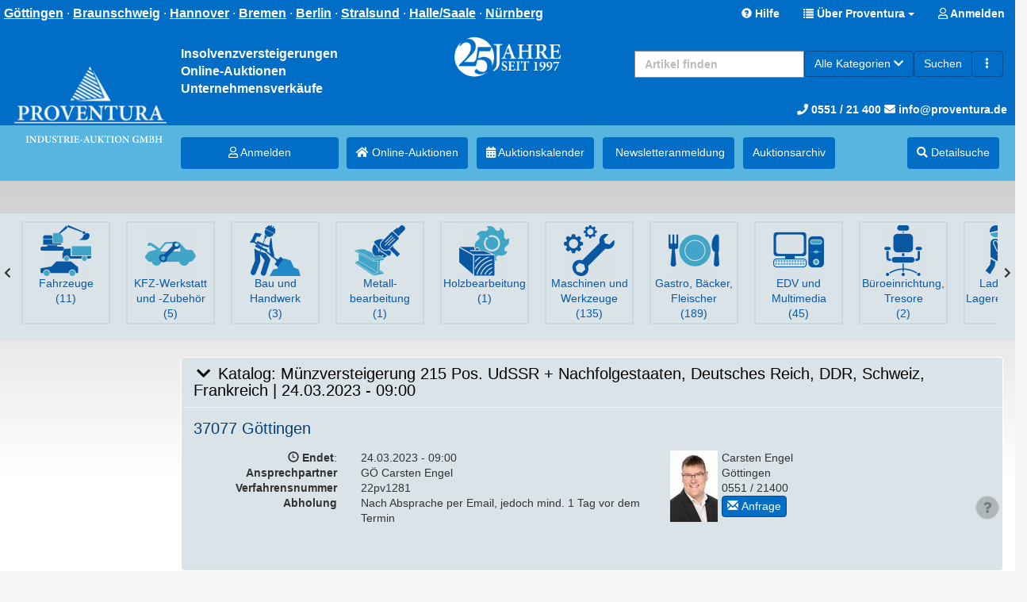

--- FILE ---
content_type: text/html; charset=UTF-8
request_url: https://www.proventura.de/muenzversteigerung-215-pos-udssr-nachfolgestaaten-deutsches-reich-ddr-schweiz-frankreich--block-3769-search_closed-y-search-1-browse.html
body_size: 19194
content:
<!doctype html> <html lang="de"> <head prefix="og: https://ogp.me/ns# fb: https://ogp.me/ns/fb# product: https://ogp.me/ns/product# profile: https://ogp.me/ns/profile#"> <meta charset="utf-8" /> <title>Münzversteigerung 215 Pos. UdSSR + Nachfolgestaaten, Deutsches Reich, DDR, Schweiz, Frankreich
                    </title> <base href="https://www.proventura.de/" /> <meta name="Keywords" content="Münzversteigerung 215 Pos. UdSSR + Nachfolgestaaten, Deutsches Reich, DDR, Schweiz, Frankreich 24.03.2023 - 09:00:00, auch in beendeten Auktionen" /> <meta name="robots" content="index,follow" /> <meta http-equiv="X-UA-Compatible" content="IE=edge"> <meta name="viewport" content="width=device-width, initial-scale=1"> <meta property="og:site_name" content="Proventura Online-Auktion" /> <meta property="og:title" content="Münzversteigerung 215 Pos. UdSSR + Nachfolgestaaten, Deutsches Reich, DDR, Schweiz, Frankreich" /> <meta property="og:description" content="37077 Göttingen" /> <meta property="profile:username " content="cengel_proventura" /> <meta property="og:type" content="website" /> <meta property="og:image" content="https://www.proventura.de/templates/design_version2_auctioneer/images/logo_top_1.png" /> <meta property="og:url" content="https://www.proventura.de" /> <link rel="stylesheet" type="text/css" href="userfiles/style.css?t=1764234496" /> <script src="source/templates/_default_version2/js/require.js" type="text/javascript"></script> <script>
    
    require.config({
        baseUrl: 'https://www.proventura.de',
        urlArgs: 't=1764234496',

        paths: {
            'jquery':                       'source/templates/_default_version2/js/jquery/jquery.min.js?',
            'init':                         'source/templates/_default_version2/js/init.js?',
            'bootstrap':                    'source/templates/_default_version2/js/bootstrap.min.js?',
            'domReady':                     'source/templates/_default_version2/js/domReady.js?',
            'qtip2':                        'source/templates/_default_version2/js/jquery/jquery.qtip.min.js?',
            'colorbox':                     'source/templates/_default_version2/js/jquery/jquery.colorbox-min.js?',
            'mousewheel':                   'source/templates/_default_version2/js/jquery/jquery.mousewheel.min.js?',
            'lhpMegaImgViewer':             'source/templates/_default_version2/js/jquery/jquery.lhpMegaImgViewer.min.js?',
            'jquery_wrapper':               'source/templates/_default_version2/js/jquery_wrapper.js?',
            'jqueryui':                     'source/templates/_default_version2/js/jquery/jquery-ui-1.10.4.custom.min.js?',
            'jquery-ui':                    'source/templates/_default_version2/js/jquery/jquery-ui-1.13.2.custom.min.js?',
            'jqueryui-datepicker':          'source/templates/_default_version2/js/jquery/jquery-ui-datepicker-1.10.4.custom.min.js?',
            'jquery-mousewheel':            'source/templates/_default_version2/js/jquery/jquery.mousewheel.min.js?',
            'jCarousel':                    'source/templates/_default_version2/js/jCarousel.js?',
            'jcarouselPagination':          'source/templates/_default_version2/js/jquery.jcarousel-pagination.min.js?',
            'jcarouselSwipe':               'source/templates/_default_version2/js/jquery.jcarousel-swipe.min.js?',
            'jcarouselScrollintoview':      'source/templates/_default_version2/js/jquery.jcarousel-scrollintoview.min.js?',
            'datetimepicker':               'source/templates/_default_version2/js/jquery/jquery.datetimepicker.js?',
            'colpick':                      'source/templates/_default_version2/js/jquery/colpick.min.js?',
            'plupload_n':                   'source/templates/_default_version2/js/plupload_ui_widget/plupload.full.min.js?',
            'plupload_ui':                  'source/templates/_default_version2/js/plupload_ui_widget/jquery.ui.plupload.min.js?',
            'moxie':                        'source/templates/_default_version2/js/plupload_ui_widget/moxie.min.js?',
            'leaflet':                      'source/templates/_default_version2/js/leaflet.js?',
            'leaflet-providers':            'source/templates/_default_version2/js/leaflet-providers.js?',
            'cookieconsent':                'source/templates/_default_version2/js/cookieconsent.min.js?',
            'shariff':                      'source/templates/_default_version2/js/jquery/shariff.min.js?',
            'bootstrap-pincode-input':      'source/templates/_default_version2/js/jquery/bootstrap-pincode-input.js?',
            'jquery.easing':                'source/templates/_default_version2/js/jquery/jquery.easing.1.3.js?',
            'backbone':                     'source/templates/_default_version2/js/backbone-min.js?',
            'underscore':                   'source/templates/_default_version2/js/underscore-min.js?',
            'jquery-mobile':                'source/templates/_default_version2/js/jquery_mobile/jquery.mobile-1.4.5.min.js?',
            'editableSelectBox':            'source/templates/_default_version2/js/editableSelectBox_min.js?',
            'alertify':                     'source/templates/_default_version2/js/alertify.min.js?',
            'hammer':                       'source/templates/_default_version2/js/hammer.min.js?',
            'jscookie':                     'source/templates/_default_version2/js/js-cookie.min.js?',
            'jquery.touchSwipe':            'source/templates/_default_version2/js/jquery.touchSwipe.min.js?',
            'bannerscollection':            'source/templates/_default_version2/js/bannerscollection_zoominout.js?',
            'currency_formater':            'source/templates/_default_version2/js/currency_formater.js?',
            'bannerscollection':            'source/templates/_default_version2/js/bannerscollection_zoominout.js?',
            'FileUploader2':                'source/templates/_default_version2/js/FileUploader2.js?',
            'mark':      			        'source/templates/_default_version2/js/jquery/jquery.mark.min.js?',
            'service-worker-loader':        'source/templates/_default_version2/js/service-worker-loader.js?',
            'tabulator':                    'source/templates/_default_version2/js/tabulator.min.js?'
        },

        shim: {
            'bootstrap': {
                "deps": ['jquery']
            },

            'init': {
                "deps": ['jquery']
            },

            'underscore': {
                exports: '_'
            },

            'backbone': {
                deps: ["underscore", "jquery"],
                exports: "Backbone"
            },

            'shariff': {
                "deps": ['jquery']
            },

            'jCarousel': {
                "deps": ['jquery']
            },

            'jcarouselPagination': {
                "deps": ['jCarousel']
            },

            'jcarouselSwipe': {
                "deps": ['jCarousel']
            },

            'jcarouselScrollintoview': {
                "deps": ['jCarousel']
            },

            'lhpMegaImgViewer': {
                "deps": ['jquery']
            },

            'colorbox':  {
                "deps": ['jquery']
            },

            'mousewheel':  {
                "deps": ['jquery']
            },

            'leaflet':  {
                "deps": ['jquery']
            },

            'leaflet-providers':  {
                "deps": ['leaflet', 'jquery']
            },

            'datetimepicker':  {
                "deps": ['jquery']
            },

            'qtip2':  {
                "deps": ['jquery']
            },

            'jqueryui': {
                "deps": ['bootstrap']
            },

            'jqueryui-datepicker': {
                "deps": ['jqueryui', 'jquery']
            },

            'bootstrap-pincode-input': {
                "deps": ['bootstrap']
            },

            'jquery-mobile': {
                "deps": ['jquery']
            },

            'jquery.easing': {
                "deps": ['jquery']
            },

            'jquery.touchSwipe': {
                "deps": ['jquery']
            },

            'bannerscollection': {
                "deps": ['jqueryui']
            },
            
            'jquery.touchSwipe': {
                "deps": ['jquery']
            },
            
            'bannerscollection': {
                "deps": ['jqueryui']
            },
                        
            'mark': {
                "deps": ['jquery']
            },
            
            'tabulator': {
                "deps": ['jquery', 'jqueryui']
            }
        }
    });


    
    
require.config({
    paths: {
        'magiczoomplus' : 'templates/design_version2_auctioneer/js/magiczoomplus.js?',
        'cleave' : 'templates/design_version2_auctioneer/js/cleave.min.js?',
    },
    
    shim: {
        
    }
});

</script> <!--[if lt IE 9]>
<script src="source/templates/_default_version2/js/html5-3.js">
</script>
<![endif]--> <script>
var application_time=1764487290311.3;


require(['init'], function() {
});





</script> <link rel="shortcut icon" href="templates/design_version2_auctioneer/images/favicon.ico?t=1764234496" type="image/x-icon" /> </head> <body class="claro"> <div id="top_logo_fixed" class="hidden-md hidden-lg hidden-xl"> <a href="https://www.proventura.de/index.html" title="Proventura Online-Auktion" > <img class="img-responsive hidden-md hidden-lg hidden-xl" src="templates/design_version2_auctioneer/images/Logo_mobile_50.png?t=1764234496" alt="Proventura Online-Auktion" /> </a> </div> <div id="spacer_logo" class="hidden-md hidden-lg hidden-xl"></div> <div id="box_head_navigation" class="bg-blue"> <nav id="main-nav" class="navbar navbar-default bg-blue" style="background-color: #006ec7"> <div class="container-fluid bg-blue"> <div class="navbar-header2 bg-blue"> <div class="row"> <div class="text-right"> <div id="header-social" class="pull-left" style="display: none"> <span class="hidden-xs hidden-sm"> <a href="https://www.facebook.com/proventuragmbh" target="_blank"> <img src="/templates/design_version2_auctioneer/icons/facebook-icon-32x32.png" alt="Facebook"> </a> <a href="https://www.instagram.com/proventura.de" target="_blank"> <img src="/templates/design_version2_auctioneer/icons/instagram-32x32.png" alt="Instagram"> </a> <a href="https://twitter.com/ProventuraGmbH" target="_blank"> <img src="/templates/design_version2_auctioneer/icons/twitter-32x32.png" alt="Twitter"> </a> <a href="https://www.youtube.com/channel/UCVugvu4SE5fVMq7LI3-n2fg/featured" target="_blank"> <img src="/templates/design_version2_auctioneer/icons/youtube-icon-32x32.png" alt="Youtube"> </a> </span> <span class="hidden-md hidden-lg"> <a href="#" data-toggle="dropdown" aria-haspopup="true" aria-expanded="true"> <img src="/templates/design_version2_auctioneer/icons/facebook-icon-32x32.png" alt="Facebook"> <img src="/templates/design_version2_auctioneer/icons/instagram-32x32.png" alt="Instagram"> <img src="/templates/design_version2_auctioneer/icons/twitter-32x32.png" alt="Twitter"> <img src="/templates/design_version2_auctioneer/icons/youtube-icon-32x32.png" alt="Youtube"> </a> <ul class="dropdown-menu"> <li> <a href="https://www.facebook.com/proventuragmbh" target="_blank"> <img src="/templates/design_version2_auctioneer/icons/facebook-icon-32x32.png" alt="Facebook">
                                Facebook
                            </a> </li> <li role="separator" class="divider"></li> <li> <a href="https://www.instagram.com/proventura.de" target="_blank"> <img src="/templates/design_version2_auctioneer/icons/instagram-32x32.png" alt="Instagram">
                                Instagram
                            </a> </li> <li role="separator" class="divider"></li> <li> <a href="https://twitter.com/ProventuraGmbH" target="_blank"> <img src="/templates/design_version2_auctioneer/icons/twitter-32x32.png" alt="Twitter">
                                Twitter
                            </a> </li> <li role="separator" class="divider"></li> <li> <a href="https://www.youtube.com/channel/UCVugvu4SE5fVMq7LI3-n2fg/featured" target="_blank"> <img src="/templates/design_version2_auctioneer/icons/youtube-icon-32x32.png" alt="Youtube">
                                Youtube
                            </a> </li> </ul> </span> </div> <div id="claim" class="hidden-xs hidden-sm pull-left"> <span> <a href="/ueber-proventura--id-45-minicms.html#goettingen">Göttingen</a> ·
                    <a href="/ueber-proventura--id-45-minicms.html#braunschweig">Braunschweig</a> ·
                    <a href="/ueber-proventura--id-45-minicms.html#hannover">Hannover</a> ·
                    <a href="/ueber-proventura--id-45-minicms.html#bremen">Bremen</a> ·
                    <a href="/ueber-proventura--id-45-minicms.html#berlin">Berlin</a> ·
                    <a href="/ueber-proventura--id-45-minicms.html#stralsund">Stralsund</a> ·
                    <a href="/ueber-proventura--id-45-minicms.html#halle">Halle/Saale</a> ·
                    <a href="/ueber-proventura--id-45-minicms.html#nuernberg">Nürnberg</a> </span> </div> <div class="pull-right bg-blue"> <a href="https://www.proventura.de/faqs.html" title="Hilfe" class="help btn hidden-xs"> <span class="glyphicon glyphicon-question-sign"></span> <span class="hidden-xs">Hilfe</span> </a> <span class="dropdown"> <a class="dropdown-toggle btn " data-toggle="dropdown" role="button" aria-expanded="false" style="top: -3px;"> <span class="glyphicon glyphicon-list"></span> <span class="hidden-xs hidden-sm">Über Proventura</span> <span class="hidden-lg hidden-md">Navigation</span> <span class="caret"></span> </a> <ul class="dropdown-menu dropdown-menu-right" role="menu"> <li role="presentation" class="dropdown-header hidden-md hidden-lg bg-blue-light">Auktion</li> <li class="parent"> <a class="hidden-md hidden-lg" href="browse.html" >Online-Auktionen</a> </li> <li class="parent"> <a class="hidden-md hidden-lg" href="/" >Versteigerungskalender</a> </li> <li class="parent"> <a class="hidden-md hidden-lg" href="https://www.proventura.de/blocks_archiv.html" >Auktions&shy;archiv</a> </li> <li class="parent"> <a class="hidden-md hidden-lg" href="https://www.proventura.de/advanced_search.html" >Suche</a> </li> <li role="presentation" class="dropdown-header hidden-md hidden-lg bg-blue-light">Über Proventura</li> <li class="parent"> <a href="https://www.proventura.de/ueber-proventura--id-45-minicms.html" >Kontakt</a> </li> <li class="parent"> <a href="https://www.proventura.de/firmenprofil--id-29-minicms.html" >Firmenprofil</a> </li> <li class="parent"> <a href="https://www.proventura.de/pressestimmen--id-32-minicms.html" >Pressestimmen</a> </li> <li class="parent"> <a href="https://www.proventura.de/zertifizierung--id-30-minicms.html" >Zertifizierung</a> </li> <li class="parent"> <a href="https://www.proventura.de/impressum--id-2-minicms.html" >Impressum</a> </li> <li role="presentation" class="dropdown-header hidden-md hidden-lg bg-blue-light">Newsletteranmeldung</li> <li class="parent"> <a class="hidden-md hidden-lg" href="https://superwebmailer.proventura.de/defaultnewsletter.php?ML=1&F=1" title="Newsletter Anmeldung">Newsletter anmelden</a> </li> </ul> </span> <a href="https://www.proventura.de/login.html" class="btn "> <span> <i class="fa fa-user-o" aria-hidden="true"></i> Anmelden
                            </span> </a> <span class="dropdown"> </span> </div> </div> </div> </div> </div> </nav> </div> <div id="box_head_navigation_addon" class="bg-blue" > <div class="container-fluid bg-blue" style="padding: 0;" > <header class="page-header hidden-xs hidden-sm  bg-blue" style="margin-top: 34px;"> <div class="col-md-2" style="text-align: center; height: 124px;"> <a href="https://www.proventura.de/index.html" title="Proventura Online-Auktion" style="display:block; position: absolute; bottom: 0; padding-bottom: 0px;"> <img src="templates/design_version2_auctioneer/images/logo_Proventura_top_1_toponly.png" alt="Proventura" class="img-responsive" > <div class="hidden-lg" style="padding-bottom: 10px;"></div> </a> </div> <div class="col-md-2"> <div id="header-text">
                    Insolvenzversteigerungen<br>
                    Online-Auktionen<br>
                    Unternehmensverkäufe
                </div> </div> <div class="col-lg-1 hidden-md hidden-sm hidden-xs"> </div> <div class="col-lg-2 hidden-md hidden-sm hidden-xs"> <div> <img src="templates/design_version2_auctioneer/images/logo_25y_Proventura.png" alt="25 Jahre Proventura" class="img-responsive" > </div> </div> <div class="col-lg-5 col-md-8 text-right" style="height: 124px;"> <div class=" pull-right"> <div class="finder"> <div id="collapseFinder"> <div> <form class="navbar-form navbar-left" role="search" action="https://www.proventura.de/browse.html" method="get" enctype="application/x-www-form-urlencoded" name="search" id="box_search-form" style="border: none;"> <div class="input-group"> <input class="form-control pull-left" type="text" name="search_title" value="" id="search_main" autocomplete="off" placeholder="Artikel finden" style="max-height: 34px; min-width: 150px;" /> <span class="input-group-btn"> <span id="dropdown"> <a type="button" class="btn btn-primary dropdown-toggle hidden-xs hidden-sm no-shadow" style="white-space: nowrap" data-toggle="dropdown" role="button" aria-haspopup="true" aria-expanded="false"> <span id="search_cat_name">Alle Kategorien</span> <span class="fa fa-chevron-down"></span> </a> <ul class="dropdown-menu dropdown-menu-right" role="menu" id="search_dropdown"> <li value="" ><a onclick="changeSearch('', 'Alle Kategorien');" class="cursor-pointer">Alle Kategorien</a></li> <li value="333" ><a onclick="changeSearch('333', 'Fahrzeuge (11)');" class="cursor-pointer">Fahrzeuge (11)</a></li> <li value="323" ><a onclick="changeSearch('323', 'KFZ-Werkstatt und -Zubehör (5)');" class="cursor-pointer">KFZ-Werkstatt und -Zubehör (5)</a></li> <li value="317" ><a onclick="changeSearch('317', 'Bau und Handwerk (3)');" class="cursor-pointer">Bau und Handwerk (3)</a></li> <li value="314" ><a onclick="changeSearch('314', 'Metallbearbeitung (1)');" class="cursor-pointer">Metallbearbeitung (1)</a></li> <li value="315" ><a onclick="changeSearch('315', 'Holzbearbeitung (1)');" class="cursor-pointer">Holzbearbeitung (1)</a></li> <li value="332" ><a onclick="changeSearch('332', 'Kunststofftechnik (0)');" class="cursor-pointer">Kunststofftechnik (0)</a></li> <li value="316" ><a onclick="changeSearch('316', 'Maschinen und Werkzeuge (135)');" class="cursor-pointer">Maschinen und Werkzeuge (135)</a></li> <li value="318" ><a onclick="changeSearch('318', 'Gastro, Bäcker, Fleischer (189)');" class="cursor-pointer">Gastro, Bäcker, Fleischer (189)</a></li> <li value="320" ><a onclick="changeSearch('320', 'EDV und Multimedia (45)');" class="cursor-pointer">EDV und Multimedia (45)</a></li> <li value="319" ><a onclick="changeSearch('319', 'Büroeinrichtung, Tresore (2)');" class="cursor-pointer">Büroeinrichtung, Tresore (2)</a></li> <li value="322" ><a onclick="changeSearch('322', 'Laden- und Lagereinrichtung (1)');" class="cursor-pointer">Laden- und Lagereinrichtung (1)</a></li> <li value="331" ><a onclick="changeSearch('331', 'Veranstaltungstechnik (0)');" class="cursor-pointer">Veranstaltungstechnik (0)</a></li> <li value="326" ><a onclick="changeSearch('326', 'Medizin- und Dentaltechnik (2)');" class="cursor-pointer">Medizin- und Dentaltechnik (2)</a></li> <li value="325" ><a onclick="changeSearch('325', 'Möbel, Küchen, Einrichtung (0)');" class="cursor-pointer">Möbel, Küchen, Einrichtung (0)</a></li> <li value="328" ><a onclick="changeSearch('328', 'Uhren und Schmuck (3)');" class="cursor-pointer">Uhren und Schmuck (3)</a></li> <li value="334" ><a onclick="changeSearch('334', 'Sammeln - Münzen (597)');" class="cursor-pointer">Sammeln - Münzen (597)</a></li> <li value="330" ><a onclick="changeSearch('330', 'Sport, Fitness, Freizeit (0)');" class="cursor-pointer">Sport, Fitness, Freizeit (0)</a></li> <li value="321" ><a onclick="changeSearch('321', 'Bekleidung (0)');" class="cursor-pointer">Bekleidung (0)</a></li> <li value="324" ><a onclick="changeSearch('324', 'Kunst und Gemälde (0)');" class="cursor-pointer">Kunst und Gemälde (0)</a></li> <li value="300" ><a onclick="changeSearch('300', 'Sonstiges (0)');" class="cursor-pointer">Sonstiges (0)</a></li> <li value="270" ><a onclick="changeSearch('270', 'Patente, Marken, Domains (0)');" class="cursor-pointer">Patente, Marken, Domains (0)</a></li> <li value="329" ><a onclick="changeSearch('329', 'Immobilien (0)');" class="cursor-pointer">Immobilien (0)</a></li> </ul> <input type="hidden" name="search_category" value="0" /> </span> <script>
                                    var alle_msg = 'Alle Kategorien';
                                    init_cat = '0';
                                    
                                        function changeSearch(key, val) {
                                            require(['jquery'], function() {

                                                $('#box_search-form input[name=search_category]').val(key);
                                                $('#search_cat_name').html(val);

                                                $('#search_dropdown li').each(function(index, obj) {
                                                    if ($(obj).val() == key) {
                                                        $(obj).addClass('active');
                                                    } else {
                                                        $(obj).removeClass('active');
                                                    }
                                                });

                                                return false;
                                            });
                                        }


                                        



                                        require(['jquery'], function() {
                                            if (init_cat > 0) {
                                                changeSearch(init_cat, $('#search_dropdown li.active a').html());
                                            } else {
                                                changeSearch(init_cat, alle_msg);
                                            }

                                        });
                                    
                                    </script> <script>
                            
                            function checkPos(element) {
                                if ($(element).offset().left < 0) {
                                    $(element).css('left', -$(element).offset().left);
                                }
                            }
                            
                            </script> <button class="btn btn-primary" type="submit">Suchen</button> <a class="btn btn-primary" type="submit" href="https://www.proventura.de/advanced_search.html" title="Erweiterte Suche"><i class="glyphicon glyphicon-option-vertical"></i></a> </span> <input class="form-control" name="search" type="hidden" value="1" /> </div> <div id="search_main_update" style="display:none;"></div> </form> </div> </div> </div> </div> <div style="position: absolute; bottom: 10px;; right: 10px; font-size: 14px"> <a href="tel:+4955121400" style="color: white"><i class="fa fa-phone"></i> 0551 / 21 400</a> <a href="mailto:info@proventura.de" style="color: white"><i class="fa fa-envelope"></i> info@proventura.de</a> </div> </div> </header> </div> </div> <div class="bg-blue-light" style="padding-bottom: 10px;"> <div class="container-fluid" > <div id="navigations" class="row"> <div class="col-xs-12"> <div class="nav nav--mobile bg-blue-light hidden-xs hidden-sm "> <div style="height: 10px;"></div> <a href="https://www.proventura.de/login.html" class="btn custom-btn-primary"><i class="fa fa-user-o" aria-hidden="true"></i> Anmelden</a> <a href="browse.html" title="Als nächstes enden" class="btn custom-btn-primary"><i class="fa fa-home" aria-hidden="true"></i> Online-Auktionen</a> <a href="/" title="Auktionskalender" class="btn custom-btn-primary"><i class="fa fa-calendar" aria-hidden="true"></i> Auktionskalender</a> <a href="https://superwebmailer.proventura.de/defaultnewsletter.php?ML=1&F=1" title="Newsletter Anmeldung" class="btn custom-btn-primary"><i class="fa fa-mail" aria-hidden="true"></i> Newsletteranmeldung</a> <a href="https://www.proventura.de/blocks_archiv.html" title="Auktions&shy;archiv" class="btn custom-btn-primary"> Auktions&shy;archiv</a> <span><a href="https://www.proventura.de/advanced_search.html" title="Detailsuche" class="btn custom-btn-primary" style="display: inline-block;"> <i class="fa fa-fw fa-search" aria-hidden="true"></i> <span class="hidden-xs hidden-sm">Detailsuche<span></a> </span> </div> <div class="navigation navigation-tree nav nav--main  bg-blue-light"> <div class="col-md-2 text-center"> <img src="templates/design_version2_auctioneer/images/logo_Proventura_top_1_bottomonly.png" alt="Proventura" class="img-responsive" > </div> <div class="col-md-2" style=" padding: 5px;"> <a href="https://www.proventura.de/login.html" class="btn custom-btn-primary btn-block"><i class="fa fa-user-o" aria-hidden="true"></i> Anmelden</a> </div> <div class="col-md-8" style="padding: 5px;"> <a href="browse.html" title="Als nächstes enden" class="btn custom-btn-primary btn-"><i class="fa fa-home" aria-hidden="true"></i> Online-Auktionen</a> <div style="display: inline-block; padding-right: 5px;"></div> <a href="/" title="Auktionskalender" class="btn custom-btn-primary btn-"><i class="fa fa-calendar" aria-hidden="true"></i> Auktionskalender</a> <div style="display: inline-block; padding-right: 5px;"></div> <a href="https://superwebmailer.proventura.de/defaultnewsletter.php?ML=1&F=1" title="Newsletter Anmeldung" class="btn custom-btn-primary btn-"><i class="fa fa-mail" aria-hidden="true"></i> Newsletter&shy;anmeldung</a> <div style="display: inline-block; padding-right: 5px;"></div> <a href="https://www.proventura.de/blocks_archiv.html" title="Auktions&shy;archiv" class="btn custom-btn-primary btn-"> Auktions&shy;archiv</a> <div style="display: inline-block; padding-right: 5px;"></div> <div class="pull-right"> <span id="search_head_nvigation"> <a href="https://www.proventura.de/advanced_search.html" title="Detailsuche" class="btn custom-btn-primary" style="display: inline-block; "> <i class="fa fa-fw fa-search" aria-hidden="true"></i> <span class="hidden-xs hidden-sm hidden-md">Detailsuche<span> </a> </span> <span id="filter_head_navigation" style="display:none;"> <a href="#box_advanced_search_list" style="display: inline-block;" title="Detailsuche" role="button" data-toggle="collapse" aria-expanded="false" aria-controls="box_advanced_search_list" onclick="scrollToCustom('#box_advanced_search');" class="btn custom-btn-primary"> <i class="fa fa-search" aria-hidden="true"></i> <span class="hidden-xs hidden-sm hidden-md">Detailsuche<span> </a> </span> </div> </div> </div> </div> </div> <script type="text/javascript">
        
            require(['jquery'], function() {

                $(window).resize(function(){
                    if($(window).width()>767){
                        $('.nav--main .container-fluid').removeAttr('style');
                    }
                });
                
                var stickyOffset;
                var stickyWidth;
                var navHeight;
                
                if ($('.nav--mobile:visible').length == 1) {
                    stickyOffset = $('.nav--mobile').offset().top;
                    stickyWidth = $('.nav--mobile').width();
                    $('.nav--mobile-space').height($('.nav--mobile').height());
                    navHeight = $('.navbar-fixed-top').height();
                } else {
                    stickyOffset = $('.nav--main').offset().top;
                    stickyWidth = $('.nav--main').width();
                    $('.nav--main-space').height($('.nav--main').height());
                    navHeight = $('.navbar-fixed-top').height();
                }
                
                
                            
                $(window).scroll(function(){
                    
                    var sticky;
                    
                    if ($('.nav--mobile:visible').length == 1) {
                        sticky = $('.nav--mobile');
                    } else {
                        sticky = $('.nav--main');
                    }
                    
                    //Menühöhe 34px
                    var scroll2 = $(window).scrollTop() + navHeight + 34;

                    if (scroll2 >= stickyOffset) {
                      sticky.addClass('fixed');
                      sticky.css('top', 34);   
                      sticky.css('width', stickyWidth);   
                      $('.finder-space').show();
                    } else {
                      sticky.removeClass('fixed');
                      sticky.css('top', 34);
                      sticky.css('width', '100%');
                      $('.finder-space').hide();
                    }
                });
                
                
                //initial Menü setzen beim ersten laden
                var sticky;
                    
                if ($('.nav--mobile:visible').length == 1) {
                    sticky = $('.nav--mobile');
                } else {
                    sticky = $('.nav--main');
                }
                var scroll2 = $(window).scrollTop() + navHeight;

                if (scroll2 >= stickyOffset) {
                  sticky.addClass('fixed');
                  sticky.css('top', 34);   
                  sticky.css('width', stickyWidth);   
                  $('.finder-space').show();
                }
                
                
                //Variablen anpassen, wenn Screen gedreht wird
                var supportsOrientationChange = "onorientationchange" in window,
                    orientationEvent = supportsOrientationChange ? "orientationchange" : "resize";

                window.addEventListener(orientationEvent, function() {
                    stickyOffset = $('.nav--main').offset().top + 30;
                    stickyWidth = $('.nav--main').width();
                    $('.nav--main-space').height($('.nav--main').height());
                    navHeight = $('.navbar-fixed-top').height();
                }, false);
                
            });
            
            
            function scrollToCustom(target) {
                $([document.documentElement, document.body]).animate({
                    scrollTop: $(target).offset().top -75
                }, 300);
            }
            
                
            
            
        
    </script> <style>
        .nav--main.fixed {
            position: fixed;
            z-index: 50;
            margin-top: 0px;
        }

        .nav--mobile.fixed {
            position: fixed;
            z-index: 50;
            margin-top: 0px;
        }
    </style> </div> </div> <div id="spacer_menu" class="hidden-md hidden-lg hidden-xl"></div> <script type="text/javascript">

    require(['jquery'], function() {
        if($('#index').length > 0) {
            $('#logo_top').show();
        }
    });

</script> <div class="mb-20"></div> <div class="container-fluid"> <div id="page"> <div id="main_middle"> <div id="main_middle_l"> <div class="row"> <div class="col-xs-12"> </div> </div> <div class="row"> <div class="col-xs-12"> <div id="content" class="clearfix"><div class="row mb-20"> <div id="box_categories_slider"> <div> <div class="jcarousel-wrap jcarousel_gallery" style="padding: 0px 17px 0px 12px;"> <div class="jcarousel"> <ul> <li class="box"> <div class="inner"> <a href="https://www.proventura.de/fahrzeuge--cat-333-browse.html" title="Fahrzeuge" > <div class="slider_image"> <img src="templates/design_version2_auctioneer/images/icons/Fahrzeuge.png?t=1764234496" alt="Fahrzeuge" style="height: 64px; width: auto;" > </div> <div>
                                    
                                    
                                                                                                                                                                                                                                                                                                
                                    Fahrzeuge
                                    
                                    </div>
                                     (11)                                 </a> </div> </li> <li class="box"> <div class="inner"> <a href="https://www.proventura.de/kfz-werkstatt-und-zubehoer--cat-323-browse.html" title="KFZ-Werkstatt und -Zubehör" > <div class="slider_image"> <img src="templates/design_version2_auctioneer/images/icons/KFZ_Werkstatt_und_Zubehoer.png?t=1764234496" alt="KFZ-Werkstatt und -Zubehör" style="height: 64px; width: auto;" > </div> <div>
                                    
                                    
                                                                                                                                                                                                                                                                                                
                                    KFZ-Werkstatt und -Zubehör
                                    
                                    </div>
                                     (5)                                 </a> </div> </li> <li class="box"> <div class="inner"> <a href="https://www.proventura.de/bau-und-handwerk--cat-317-browse.html" title="Bau und Handwerk" > <div class="slider_image"> <img src="templates/design_version2_auctioneer/images/icons/Bau_und_Handwerk.png?t=1764234496" alt="Bau und Handwerk" style="height: 64px; width: auto;" > </div> <div>
                                    
                                    
                                                                                                                                                                                                                                                                                                
                                    Bau und Handwerk
                                    
                                    </div>
                                     (3)                                 </a> </div> </li> <li class="box"> <div class="inner"> <a href="https://www.proventura.de/metallbearbeitung--cat-314-browse.html" title="Metallbearbeitung" > <div class="slider_image"> <img src="templates/design_version2_auctioneer/images/icons/Metallbearbeitung.png?t=1764234496" alt="Metallbearbeitung" style="height: 64px; width: auto;" > </div> <div>
                                    
                                    
                                                                                                                                                                                                                                                                                                
                                    Metall&shy;bearbeitung
                                    
                                    </div>
                                     (1)                                 </a> </div> </li> <li class="box"> <div class="inner"> <a href="https://www.proventura.de/holzbearbeitung--cat-315-browse.html" title="Holzbearbeitung" > <div class="slider_image"> <img src="templates/design_version2_auctioneer/images/icons/Holzbearbeitung.png?t=1764234496" alt="Holzbearbeitung" style="height: 64px; width: auto;" > </div> <div>
                                    
                                    
                                                                                                                                                                                                                                                                                                
                                    Holz&shy;bearbeitung
                                    
                                    </div>
                                     (1)                                 </a> </div> </li> <li class="box"> <div class="inner"> <a href="https://www.proventura.de/maschinen-und-werkzeuge--cat-316-browse.html" title="Maschinen und Werkzeuge" > <div class="slider_image"> <img src="templates/design_version2_auctioneer/images/icons/Maschinen_und_Werkzeuge.png?t=1764234496" alt="Maschinen und Werkzeuge" style="height: 64px; width: auto;" > </div> <div>
                                    
                                    
                                                                                                                                                                                                                                                                                                
                                    Maschinen und Werkzeuge
                                    
                                    </div>
                                     (135)                                 </a> </div> </li> <li class="box"> <div class="inner"> <a href="https://www.proventura.de/gastro-baecker-fleischer--cat-318-browse.html" title="Gastro, Bäcker, Fleischer" > <div class="slider_image"> <img src="templates/design_version2_auctioneer/images/icons/Gastro_Baecker_Fleischer.png?t=1764234496" alt="Gastro, Bäcker, Fleischer" style="height: 64px; width: auto;" > </div> <div>
                                    
                                    
                                                                                                                                                                                                                                                                                                
                                    Gastro, Bäcker, Fleischer
                                    
                                    </div>
                                     (189)                                 </a> </div> </li> <li class="box"> <div class="inner"> <a href="https://www.proventura.de/edv-und-multimedia--cat-320-browse.html" title="EDV und Multimedia" > <div class="slider_image"> <img src="templates/design_version2_auctioneer/images/icons/EDV_und_Multimedia.png?t=1764234496" alt="EDV und Multimedia" style="height: 64px; width: auto;" > </div> <div>
                                    
                                    
                                                                                                                                                                                                                                                                                                
                                    EDV und Multimedia
                                    
                                    </div>
                                     (45)                                 </a> </div> </li> <li class="box"> <div class="inner"> <a href="https://www.proventura.de/bueroeinrichtung-tresore--cat-319-browse.html" title="Büroeinrichtung, Tresore" > <div class="slider_image"> <img src="templates/design_version2_auctioneer/images/icons/Bueroeinrichtung_und_Tresore.png?t=1764234496" alt="Büroeinrichtung, Tresore" style="height: 64px; width: auto;" > </div> <div>
                                    
                                    
                                                                                                                                                                                                                                                                                                
                                    Büro&shy;einrichtung, Tresore
                                    
                                    </div>
                                     (2)                                 </a> </div> </li> <li class="box"> <div class="inner"> <a href="https://www.proventura.de/laden-und-lagereinrichtung--cat-322-browse.html" title="Laden- und Lagereinrichtung" > <div class="slider_image"> <img src="templates/design_version2_auctioneer/images/icons/Laden_und_Lagereinrichtung.png?t=1764234496" alt="Laden- und Lagereinrichtung" style="height: 64px; width: auto;" > </div> <div>
                                    
                                    
                                                                                                                                                                                                                                                                                                
                                    Laden- und Lager&shy;einrichtung
                                    
                                    </div>
                                     (1)                                 </a> </div> </li> <li class="box"> <div class="inner"> <a href="https://www.proventura.de/medizin-und-dentaltechnik--cat-326-browse.html" title="Medizin- und Dentaltechnik" > <div class="slider_image"> <img src="templates/design_version2_auctioneer/images/icons/Medizin_und_Dentaltechnik.png?t=1764234496" alt="Medizin- und Dentaltechnik" style="height: 64px; width: auto;" > </div> <div>
                                    
                                    
                                                                                                                                                                                                                                                                                                
                                    Medizin- und Dental&shy;technik
                                    
                                    </div>
                                     (2)                                 </a> </div> </li> <li class="box"> <div class="inner"> <a href="https://www.proventura.de/uhren-und-schmuck--cat-328-browse.html" title="Uhren und Schmuck" > <div class="slider_image"> <img src="templates/design_version2_auctioneer/images/icons/Uhren_und_Schmuck.png?t=1764234496" alt="Uhren und Schmuck" style="height: 64px; width: auto;" > </div> <div>
                                    
                                    
                                                                                                                                                                                                                                                                                                
                                    Uhren und Schmuck
                                    
                                    </div>
                                     (3)                                 </a> </div> </li> <li class="box"> <div class="inner"> <a href="https://www.proventura.de/sammeln-muenzen--cat-334-browse.html" title="Sammeln - Münzen" > <div class="slider_image"> <img src="templates/design_version2_auctioneer/images/icons/Sammeln_Muenzen2.png?t=1764234496" alt="Sammeln - Münzen" style="height: 64px; width: auto;" > </div> <div>
                                    
                                    
                                                                                                                                                                                                                                                                                                
                                    Sammeln - Münzen
                                    
                                    </div>
                                     (597)                                 </a> </div> </li> </ul> </div> <div class="jcarousel-prev" style="width: 25px; height: 100%; left:0; margin-top:0px; top:0;"> <span class="" style="padding-top: 10px; padding-bottom: 10px; display: flex; align-content: center; align-items: center; position: absolute;height: 100%; left: 0;"> <i class="fa fa-chevron-left"></i> </span> </div> <div class="jcarousel-next" style="width: 25px;height: 100%; right:0; margin-top:0px; top:0;"> <span class="" style="padding-top: 10px; padding-bottom: 10px; display: flex; align-content: center; align-items: center; position: absolute; height: 100%; right: 0;"> <i class="fa fa-chevron-right"></i> </span> </div> </div> <style>
            
                .jcarousel-prev,
                .jcarousel-next {
                    background: transparent;
                }

                .jcarousel-prev:hover,
                .jcarousel-next:hover {
                    background: #fff6;
                }

            
        </style> <script>
            

                require(['jquery'], function() {

                    require(['jCarousel', 'jcarouselSwipe'], function(jq) {

                        var jcarousel = $('#box_categories_slider .jcarousel_gallery .jcarousel');

                        $('#box_categories_slider .jcarousel_gallery .jcarousel > ul > li').css('display', 'none');

                        jcarousel
                            .jcarousel({
                                target: '1'
                            })
                            .jcarouselAutoscroll({
                                interval: 2000,
                                autostart: false
                            })
                            .jcarouselSwipe();

                        jcarousel
                            .on('jcarousel:reload jcarousel:create', function() {
                                $('.jcarousel_gallery .jcarousel > ul > li').css('display', '');

                                //$('#loader-browse_next').hide();
                            })
                            .jcarousel({
                                wrap: 'circular'
                            });

                        $('#box_categories_slider .jcarousel_gallery .jcarousel-prev').jcarouselControl({
                            target: '-=2'
                        });

                        $('#box_categories_slider .jcarousel_gallery .jcarousel-next').jcarouselControl({
                            target: '+=2'
                        });

                    })
                })
            
        </script> </div> </div> </div> <div id="page_browse"> <div class="row"> <div class="col-md-12"> <div id="box_itemblock_image_description" class="mb-20"> <div class="row"> <div class="col-sm-2 hidden-xs"> </div> <div class="col-sm-10"> <div class="panel panel-primary no-shadow"> <div class="panel-heading"> <span class="toggle-btn" href="#box_itemblock_image_description_list_collapse" onclick="$('#box_itemblock_image_description .toggle-btn2').hide();" role="button" data-toggle="collapse" aria-expanded="false" aria-controls="box_itemblock_image_description_list_collapse"> <h1 class="panel-title"> <span class="fa fa-chevron-right fa-fw"></span> 
                            Katalog:  
                            Münzversteigerung 215 Pos. UdSSR + Nachfolgestaaten, Deutsches Reich, DDR, Schweiz, Frankreich | 24.03.2023 - 09:00
                        </h1> </span> </div> <div class="text-center"> <span class="toggle-btn toggle-btn2" href="#box_itemblock_image_description_list_collapse" onclick="$(this).hide();" role="button" data-toggle="collapse" aria-expanded="false" aria-controls="box_itemblock_image_description_list_collapse">
                        Mehr anzeigen
                    </span> </div> <div id="box_itemblock_image_description_list" class="panel-body"> <div id="box_itemblock_image_description_list_collapse" class="collapse mb-20"> <h2 class="m-t-0">37077 Göttingen</h2> <div class="row"> <div class="col-md-12"> <div class="col-md-7 mb-20"> <div class="row"> <div class="col-md-4 text-md-right"> <b><i class="glyphicon glyphicon-time"></i> Endet</b>: 
                                                                            </div> <div class="col-md-8">
                                        24.03.2023 - 09:00
                                    </div> </div> <div class="row"> <div class="col-md-4 text-md-right" data-key="ff_block_contact"><strong>Ansprechpartner</strong></div> <div class="col-md-8">GÖ  Carsten Engel</div> </div> <div class="row"> <div class="col-md-4 text-md-right" data-key="ff_block_verfahrensnummer"><strong>Verfahrensnummer</strong></div> <div class="col-md-8">22pv1281</div> </div> <div class="row"> <div class="col-md-4 text-md-right" data-key="ff_block_abholung"><strong>Abholung</strong></div> <div class="col-md-8">Nach Absprache per Email, jedoch mind. 1 Tag vor dem Termin</div> </div> </div> <div class="col-md-5"> <div> <div class="pull-left"> <img src="userfiles/assets/image/Carsten klein.jpg" alt="Profilbild" style="margin-right: 5px" /> </div> <div class="pull-left">
            Carsten Engel<br>
            
                            Göttingen<br>
                        
            
                            0551 / 21400<br> <button class="btn btn-primary" onclick="document.getElementById('custom_contact_form').submit();"> <form id="custom_contact_form" action="contact_user.html" method="post" fxFlex="100" fxLayout="row" style="display:inline-block; margin-bottom: 0px;"> <input type="hidden" name="subject" value="Katalog: Münzversteigerung 215 Pos. UdSSR + Nachfolgestaaten, Deutsches Reich, DDR, Schweiz, Frankreich" > <input type="hidden" name="block_id" value="3769" > <input type="hidden" name="item_id" value="" > <input type="hidden" name="username" value="Carsten Engel" > <input type="hidden" name="usermail" value="engel@proventura.de" > <span class="glyphicon glyphicon-envelope" ></span> Anfrage
                        <div id="dialog_contact_seller"></div> </form> </button> </div> <div class="clear clearfix mb-20"></div> </div> </div> </div> </div> </div> <div class="row"> <div class="col-md-12"> </div> </div> </div> </div> </div> </div> <script>
        
            require(['jquery', 'bootstrap'], function() {

                $('#box_itemblock_image_description').on('hide.bs.collapse', function() {
                    $('#box_itemblock_image_description .toggle-btn span').removeClass('fa fa-chevron-down');
                    $('#box_itemblock_image_description .toggle-btn span').addClass('fa fa-chevron-right');
                });

                $('#box_itemblock_image_description').on('show.bs.collapse', function() {
                    $('#box_itemblock_image_description .toggle-btn span').removeClass('fa fa-chevron-right');
                    $('#box_itemblock_image_description .toggle-btn span').addClass('fa fa-chevron-down');
                });

                if ($(window).width() > 770) {
                    $('#box_itemblock_image_description_list_collapse').collapse('show');
                    $('#box_itemblock_image_description .toggle-btn2').hide();
                }
            });
        
    </script> </div> </div> </div> <div class="row"> <div class="col-md-12"> <script>


    require(['jquery', 'bootstrap'], function(){
        $('#box_advanced_search_list').collapse('hide');
        
        $('#box_advanced_search_list').on('show.bs.collapse', function () {
          $('#box_advanced_search .arrow').removeClass('fa-chevron-right');
          $('#box_advanced_search .arrow').removeClass('fa-chevron-down');
          $('#box_advanced_search .arrow').addClass('fa-chevron-down');
        })
        $('#box_advanced_search_list').on('hide.bs.collapse', function () {
          $('#box_advanced_search .arrow').removeClass('fa-chevron-right');
          $('#box_advanced_search .arrow').removeClass('fa-chevron-down');
          $('#box_advanced_search .arrow').addClass('fa-chevron-right');
        })
        
        $('#search_head_nvigation').hide();
        $('#filter_head_navigation').show();
    });

</script> <div id="box_advanced_search"> <a class="toggle-btn btn btn-primary btn-sm display-xs-block mb-20" href="#box_advanced_search_list" role="button" data-toggle="collapse" aria-expanded="false" aria-controls="box_advanced_search_list"> <h3 class="panel-title"><span class="fa fa-chevron-right arrow"></span> Erweiterte Suche <span class="fa fa-search"></span></h3> </a> <script type="text/javascript">
        var url = 'https://www.proventura.de/ajax/category_child.html';
        var currentCategory = '0';

        
            require(['jquery'], function () {
                $('#search_category').change(function () {
                    filterFF($('#search_category').val());
                });
                filterFF(currentCategory);
            });

            function filterFF(categoryId) {
                if (categoryId > 0) {
                    var params = {
                        categoryId: categoryId
                    };
                    $.post(url, params, function (data) {

                        if (data.items.length > 0) {

                            var sub_cat = data.sub_cat;
                            sub_cat.push(parseInt(params.categoryId, 10));

                            //Zusatzfelder entfernen, die nicht zur cat oder zur sub_cat gehören
                            $('.ff-type').each(function (index, obj) {
                                show = false;

                                //compare the 2 sub_cat array from ajax and from form-fields
                                var ff_sub = $(obj).attr('categories');
                                ff_sub = ff_sub.split(',');

                                if (compareArray(ff_sub, sub_cat)) {
                                    show = true;
                                }

                                if (show) {
                                    $(obj).css('display', '');
                                } else {
                                    $(obj).css('display', 'none');
                                }
                            });
                        }
                    });
                } else {
                    $('.ff-type').css('display', '');
                }
            }

            /**
             * vergleicht 2 Arrays auf gleiche Werte. Gibt true zurück wenn ein gleicher Wert gefunden wurde
             *
             * @param array arr2 array 2 zum Vergleich
             * @param array arr1 array 1 zum Vergleich
             * @returns boolean
             */
            function compareArray(arr1, arr2) {
                for (var a = 0; a < arr1.length; a++) {
                    for (var b = 0; b < arr2.length; b++) {
                        if (parseInt(arr1[a], 10) === parseInt(arr2[b], 10)) {
                            return true;
                        }
                    }
                }
                return false;
            }

        
    </script> <div id="box_advanced_search_list" class="collapse"> <div class="panel panel-primary"> <div class="panel-body"> <form action="https://www.proventura.de/browse.php" method="get" name="advanced_search" id="advanced_search" > <input name="search" type="hidden" value="1" /> <div class="form-group col-md-6"> <label>Katalog:</label> <select id="block" class="form-control" name="block"> <option value="3769">Nur in diesem Katalog suchen</option> <option value="0">In allen Katalogen suchen</option> <option value="0">-------</option> <option value="5470" >aus Insolvenz 122 Pos. Heizung Sanitär Fahrzeuge 4x VW T6, Anhänger, Werkzeuge, Installationsmaterial etc. 01.12.2025 - 08:59:40</option> <option value="5478" >aus Insolvenz VW up! 1.0 EZ 2021 + OPEL Corsa 1.2 Turbo EZ 2023 01.12.2025 - 10:29:40</option> <option value="5488" >Versteigerung Gastronomie Küchenmöbel und Geräte, Auffahrrampen, Hubwagen für Collis, etc. 01.12.2025 - 10:39:40</option> <option value="5490" >Aus Leasing: 4x Kühlvitrine GGM GASTRO Showcase KTH12712G 01.12.2025 - 11:59:40</option> <option value="5479" >Versteigerung wegen Büroauflösung: Hochwertiger Design-Schreibtisch und Konferenzmöbel Sedus und Wilkhahn 02.12.2025 - 08:59:40</option> <option value="5500" >aus Insolvenz Akku-Laubbläser HILTI NBL 4-22 Bj. 2024 02.12.2025 - 09:09:40</option> <option value="5471" >Münzversteigerung 118 Pos. Silbermünzen BRD 5+10 DM, Euromünzen, KMS Polen, Abzeichen DDR, etc 02.12.2025 - 09:29:40</option> <option value="5473" >Münzversteigerung 178 Pos. Silber- und Umlaufmünzen Ost- und Westeuropa, Afrika, Arabien, Nord- und Südamerika, pazifische Staaten, DDR, Deutsches Reich, altdeutsche Staaten, etc. 02.12.2025 - 10:14:40</option> <option value="5474" >Münzversteigerung 301 Pos. Silber- und Umlaufmünzen KMS BRD, DDR, Ozeanien, Russland, Osteuropa, etc. 02.12.2025 - 11:44:40</option> <option value="5482" >Versteigerung Leasingrückläufer: 29 Positionen, Telefonanlage AGFEO AS 45 mit 12 x Systemtelefon AGFEO ST22,  Alarmanlagen,EDV, Laserdrucker UTAX P-C3062DN 03.12.2025 - 08:59:40</option> <option value="5489" >Versteigerung Hochhubwagen aus Leasing: JUNGHEINRICH EJC 110 Option 115 290 ZT Bj. 2019, TRADINGEU 10010161 CDD15B-III Bj. 2021, TRADING EU SDJ1030 Bj. 2021 04.12.2025 - 08:59:40</option> <option value="5495" >Versteigerung: Papierballenpresse Ziegler KP6, Presskraft 6 to., Flockensauger 04.12.2025 - 09:14:40</option> <option value="5491" >Aus Leasing: 7x Dampfreiniger THERMOSTAR Medicleantec II Baujahr 2022 teilweise mit Gerätewagen, 1x Dampfreiniger VAPOR-STAR 2000 Fashion Plus  04.12.2025 - 09:59:40</option> <option value="5493" >Aus Leasing: Bezahlkarten Aufwerter SEITZ Zahlungssystem RS232 angeschafft für ca. 16.379 € in 03.2020 04.12.2025 - 10:59:40</option> <option value="5494" >aus Insolvenz Einhebel-Knetmaschinen und -teile MBK für Bäckerei und Fleischerei zum Aufbereiten Tröge V2A, Drehteller, Getriebe etc EK 42.367,85 EUR netto 04.12.2025 - 11:09:40</option> <option value="5483" >Versteigerung aus Leasing: IP-Televonanlagenzubehör, 6 Telefone YEALINK, Konferenztelefon, 11 DECT Telefone, 4 WLAN Accespoints LANCOM 05.12.2025 - 08:59:40</option> <option value="5497" >aus Insolvenz Lkw-Werkstatt 40 Fuss Container, 20 Fuss Container, Lkw-.Werkstatt in 40 Fuss Container sichergestellt, Spezialwerkzeuge VIGOR XL, Reifenmontagegerät RAVAGLIOLI F1190.30Pls Bj. 2022, Pkw VW Amarok EZ 2025, Anbaukehrmaschine BEMA 20 etc 05.12.2025 - 09:04:40</option> <option value="5477" >aus Insolvenz Kühltransporter FIAT Scudo MultiJet 120 EZ 2011 150.000 km 09.12.2025 - 08:59:40</option> <option value="5496" >aus Insolvenz Transporter FORD Transit 350 L4 Trend EZ 2020 181.000 km 09.12.2025 - 09:04:40</option> <option value="5503" >Versteigerung aus Metzgerei 116 Pos. u.a. Kutter K+G WETTER 45 l, div. Kochkessel, Heißtheke, Aufschnittmaschinen, Arbeitstische, Pökelinjektoren, etc. 06.01.2026 - 08:59:40</option> <option value="5505" >Vorankündigung: Insolvenzversteigerung 6 Transporter aus Kurierdienst, 4x VW T6 2.0 TDI, EZ 2024, 1x VW Crafter 2.0 TDI, EZ 2024, 1x VW T5 EZ 2012 08.01.2026 - 08:59:40</option> <option value="5480" >Aus Leasing: Blutanalysegerät  ABBOTT Afinion 2 Baujahr 2022 08.01.2026 - 08:59:40</option> <option value="5498" >aus Insolvenz VW Amarok 3.0 TDI 4motion EZ 062025 5.600 km 08.01.2026 - 08:59:40</option> <option value="5504" >aus Insolvenz Flachdachziegel RÖBEN Piemont FL-P-2 Kupfer Rotbraun  46 Paletten je ca. 240 Stück verschweisst aus 2021 08.01.2026 - 09:14:40</option> <option value="5501" >Vorankündigung: Insolvenzversteigerung 50 Pos. Photovoltaikmontage, Elektro-Gabelstapler Manitou ME 420 S2 Bj. 2016, 3.000 Bh, Gerüstteile Plettac 33 Ständer, Montagematerial, viele Akku-Handmaschinen WÜRTH 13.01.2026 - 08:59:40</option> <option value="5506" >-------</option> <option value="5409" >aus Insolvenz TOYOTA Avensis 1.8 Kombi EZ 2004 03.11.2025 - 08:59:40</option> <option value="5440" >Nachverkauf zur Insolvenzversteigerung 89 Pos. Drohnen DJI Mavic Fotostudio EDV Konferenztechnik etc. 03.11.2025 - 09:29:40</option> <option value="5417" >Aus Leasing: 2x APPLE iMac 24 Zoll Retina 2021 M1 03.11.2025 - 09:59:40</option> <option value="5424" >aus Nachlass SLR-Kamera CANON Eos 300D, Objektiv CANON EF-S 18-55 mm 1:3.5-5.6 USM, Tele TOKINA 80-400 mm 1:4.5-5.6, Macro TAMRON 28-200 mm 1:3.8-5.6, 2x Blitz, Akkus, Zubehör 03.11.2025 - 10:06:40</option> <option value="5422" >aus Insolvenz Softboxes, Schnurlostelefon, Kaffeemaschine 03.11.2025 - 10:09:40</option> <option value="5421" >Insolvenzversteigerung Fischrestaurant Küchengeräte, Kühltresen, etc. 03.11.2025 - 10:14:40</option> <option value="5446" >Nachverkauf zur: Insolvenzversteigerung Göttinger Sonderfahrzeugbau GmbH: 460 Pos., Holz- u. Metallbau, viele Handwerkzeuge, Elektromontage, Kfz-Werkzeuge, Hebebühne, Büromöbel, EDV, etc. 03.11.2025 - 10:59:40</option> <option value="5434" >Nachverkauf Versteigerung Leasingrückläufer: 57 Positionen, Laptop APPLE Macbook Pro 16, iPad Pro 2, PC-Systeme, Server, Alarmanlagen, etc. 04.11.2025 - 08:59:40</option> <option value="5418" >Versteigerung wegen Neuanschaffung aus Studentenwerk: 4x Kaffeevollautomaten WMF, Michkühlschränke WMF, Gewerbe-Kaffeemaschine 04.11.2025 - 08:59:40</option> <option value="5439" >Nachverkauf Gastroversteigerung aus Leasing: Kaffeefiltervollautomat MELITTA Cafina XT6, CARIMALI Plus S, Haubenspülmasschine MIELE Proffessional PG8172 04.11.2025 - 09:59:40</option> <option value="5423" >aus Insolvenz Transporter MERCEDES-BENZ Vito 114 CDi EZ 2017 179.000 km 05.11.2025 - 08:59:40</option> <option value="5452" >Nachverkauf zur Versteigerung wegen Neuanschaffung aus Studentenwerk: 4x Kaffeevollautomaten WMF, Michkühlschränke WMF, Gewerbe-Kaffeemaschine 05.11.2025 - 09:29:40</option> <option value="5426" >Insolvenz-Fahrzeugauktion: 5 DACIA Sandero III 1.0 SCe 65, DACIA Sandero III 1.0 SCe 90, 2 KIA Rio IV CVVT, RENAULT Captur 0.9 TCe 90 05.11.2025 - 09:59:40</option> <option value="5442" >Aus Leasing wegen nicht Abholung: Kühltruhe GGM Gastro TTG352GS 352 Liter, Kaffeevollautomat REX ROYAL S200 MCT Baujahr 2020, 2x Mopp-Waschmaschine MIELE  05.11.2025 - 10:59:40</option> <option value="5425" >Aus Insolvenz: 3x Tablet MICROSOFT Surface GO 2 06.11.2025 - 08:59:40</option> <option value="5456" >Insolvenz-Fahrzeugauktion: 5 DACIA Sandero III 1.0 SCe 65, DACIA Sandero III 1.0 SCe 90, 2 KIA Rio IV CVVT, RENAULT Captur 0.9 TCe 90 06.11.2025 - 09:14:40</option> <option value="5437" > Aus Insolvenz: Opel Combo C 1.3 CDTi, EZ 2005, 162.000 km, Startpreis € 50,- netto 10.11.2025 - 08:59:40</option> <option value="5436" >Aus Leasing: Telefonanlage PANASONIC  KX-NS700NE + 12 TELEFONE KX-DT543 und weiteres Zubehör 12.11.2025 - 08:59:40</option> <option value="5444" >Aus Insolvenz: Pkw-Anhänger THONAK EZ 2019, 2.000 kg, 1 Posten Baumaterial 12.11.2025 - 09:29:40</option> <option value="5438" >Aus Insolvenz: Blower Door Messgerät MINIAPOLIS BlowerDoor MiniFan 12.11.2025 - 09:59:40</option> <option value="5427" >Insolvenzversteigerung Tiefbau Radlader JCB 407 Bj. 1994, VW Caddy 1.6 TDi EZ 2011, Baugeräte, Sägen, etc. 13.11.2025 - 08:59:40</option> <option value="5461" >kurze Laufzeit - Hydraulikbagger LIEBHERR A922 LC 1.138 Bh, 2023, Radlader LIEBHERR L508C Compact 693 Bh, Bj. 2023 13.11.2025 - 09:59:40</option> <option value="5428" >Münzversteigerung 51 Pos. Silbermünzen BRD 5+10 DM, Euromünzen, KMS Polen, Abzeichen DDR, etc 14.11.2025 - 08:59:40</option> <option value="5429" >Münzversteigerung 77 Pos. Altdeutsche Staaten ab 1718, Kanada Olympia 24x 5 + 24x 10 Dollar, Deutsches Reich, Euromünzen San Marino, KMS Israel, BRD 5+10 DM, Abzeichen DDR, etc 14.11.2025 - 09:29:40</option> <option value="5430" >Münzversteigerung 179 Pos. Silber- und Umlaufmünzen Ost- und Westeuropa, Afrika, Arabien, Nord- und Südamerika, pazifische Staaten, DDR, Deutsches Reich, altdeutsche Staaten, etc. 14.11.2025 - 09:59:40</option> <option value="5431" >Münzversteigerung 307 Pos. Silber- und Umlaufmünzen KMS BRD, DDR, Ozeanien, Russland, Osteuropa, etc. 14.11.2025 - 11:59:40</option> <option value="5435" >Liquidations-Bauversteigerung: 25 Positionen, 2 Turmdrehkräne, 2 Sanitärcontainer, 3 Bürocontainer, Bauwagen, div. Baustromverteiler, etc. 17.11.2025 - 08:59:40</option> <option value="5449" >aus Insolvenz 103 Pos. Asbestsanierung Werkzeuge fachmännisch gereinigt und dekontaminiert div. Unterdruckhaltegeräte ASGROVANDERVOORT, div. Fräsmaschinen BLASTRAC BMP 265E, Trockensauger ROBUSTO 2155-LP, Schweissgeräte, etc. 17.11.2025 - 09:29:40</option> <option value="5448" >Versteigerung wegen Neuanschaffung Feuerwehr 2 Schlauchboote PLASTIMO, Notstromaggregat, Feuerwehr-Ausrüstung, Kettensäge HUSQVARNA, Heckenschere ISKRA, Tragkraftspritze PFJ 18.11.2025 - 08:59:40</option> <option value="5475" >Nachverkauf 11 Pos. Asbestsanierung Werkzeuge fachmännisch gereinigt und dekontaminiert div. Unterdruckhaltegeräte ASGROVANDERVOORT etc. 18.11.2025 - 09:59:40</option> <option value="5450" >Nachverkauf Versteigerung Leasingrückläufer: 35 Positionen, Elecktronisches Schließsystem SALTO IQ 2.0,  Alarmanlagen,EDV, 18.11.2025 - 12:59:40</option> <option value="5447" >Versteigerung 2x Elektrische Kosmetikliegen CALLISIMO, 1x mechanisch, angeschafft 11-2024 18.11.2025 - 13:59:40</option> <option value="5451" >Aus Leasing: Beautygerät NWT Podiaspray NT 100 LED 18.11.2025 - 14:59:40</option> <option value="5463" >Nachverkauf aus Leasing: Telefonanlage PANASONIC  KX-NS700NE + 12 TELEFONE KX-DT543 und weiteres Zubehör 19.11.2025 - 08:59:40</option> <option value="5455" >Basalt-Splitt 11-16 mm ca. 2 Tonnen 19.11.2025 - 09:59:40</option> <option value="5465" >Lagerräumung PCs, Monitore, Telefone, etc. als Komplettposition 19.11.2025 - 10:59:40</option> <option value="5432" >aus Insolvenz Mercedes-Benz Citan tourer 109 CDI EZ 2015, Pump-Hochhubwagen JUNGHEINRICH SBJ1030 Bj. 2020, Werzkzeuge 20.11.2025 - 08:59:40</option> <option value="5433" >aus Insolvenz Einhebel-Knetmaschinen und -teile MBK für Bäckerei und Fleischerei zum Aufbereiten Tröge V2A, Drehteller, Getriebe etc EK 42.367,85 EUR netto 20.11.2025 - 09:04:40</option> <option value="5445" >Versteigerung wegen Neuanschaffung Schachtofen NABERTHERM S396AS Bj. 2001 650°C 20.11.2025 - 09:09:40</option> <option value="5453" >Insolvenzversteigerung 46 Pos. Cafe eingerichtet 2020, Bistromöbel, Verkaufstheke in Blöcken, Siebträgermaschine DANIEL MOSER MOdell 1685, Spülmaschine HOBART FXLS-10A, Sahneklimaschrank GRAM BAKER M625, div. Kühlschränke, Allesschneider BIZERBA VS8D, etc 20.11.2025 - 09:14:40</option> <option value="5457" >Aus Leasing: 2x Kaffeefiltervollautomat MELITTA Cafina XT8 F mit Satzabscheider CT-XT, 1x Kaffeevollautomat MELITTA Cafina XT4 mit Milchkühlschrank 20.11.2025 - 10:59:40</option> <option value="5464" >Versteigerung wegen Neuanschaffung aus Studentenwerk: Kaffeevollautomat WMF Pestro 3.1000, WMF CombiNation F, WMF Bistro easy 20.11.2025 - 11:14:40</option> <option value="5487" >Nachverkauf 7 Pos. Cafe eingerichtet 2020, Thekenmöbel, Deko 21.11.2025 - 08:59:40</option> <option value="5492" >Versteigerung wegen Neuanschaffung aus Studentenwerk: Kaffeevollautomat WMF Pestro 3.1000, WMF CombiNation F, WMF Bistro easy 21.11.2025 - 09:29:40</option> <option value="5476" >Aus Leasing wegen nicht Abholung: Multifunktionsgerät KONICA MINOLTA bizhub C302302i mit Finisher 24.11.2025 - 08:59:40</option> <option value="5454" >Versteigerung Sonderposten: 16 Paletten Heimtextilien, rd. 2.350 Artikel Retourenwaren, Gardinen, Handtücher, Bettwäsche, etc., 25.11.2025 - 08:59:40</option> <option value="5460" >Versteigerung aus Metzgerei 136 Pos. u.a. Kutter K+G WETTER 45 l, div. Kochkessel, Rauch- und Kochanlage PEUKERT Finish Roboter 150, Heißtheke, Pizzaofen, Aufschnittmaschinen, Arbeitstische, Pökelinjektoren, Handwerker-Kompressor BLITZ, etc. 25.11.2025 - 09:04:40</option> <option value="5466" >Aus Insolvenz: Transporter FIAT Ducato 250L MultiJet 2.2D EZ 2012, 1 Posten Baumaterial 26.11.2025 - 08:59:40</option> <option value="5467" >aus Insolvenz Bürocontainer 20 Fuss, Gerüstteile LAYHER Blitz 26.11.2025 - 09:09:40</option> <option value="5484" >Lagerräumung aus Leasing: Telefonanlage PANASONIC  KX-NS700NE + 12 TELEFONE KX-DT543 und weiteres Zubehör 26.11.2025 - 09:29:40</option> <option value="5485" >Nachverkauf aus Leasing: Beautygerät NWT Podiaspray NT 100 LED 26.11.2025 - 09:59:40</option> <option value="5502" >aus Insolvenz Kompaktbagger YANMAR SV100-2A-2PB Bj. 2020 2.624 Bh 27.11.2025 - 08:49:40</option> <option value="5481" >aus Insolvenz Radlader LIEBHERR L514 Speeder Bj. 2020 1.901 Bh 27.11.2025 - 08:54:40</option> <option value="5462" >Insolvenzversteigerung Baufirma 182 Pos: DODGE Ram 5.7 V8 Laramie EZ 2020, MERCEDES-BENZ CLS 53 AMG Turbo EZ 2022, Tieflader FLIEGL 30 to EZ 2020, Lkw Kipper MB Arocs 2642 EZ 2019, Minibagger YANMAR SV18 Bj. 2018, Fahrzeuge, Stromaggregate 27.11.2025 - 08:59:40</option> <option value="5469" >aus Leasing A0-PLotter Grossformatdrucker CANON iPF8400SE 28.11.2025 - 08:59:40</option> <option value="5486" >Basalt-Splitt 11-16 mm ca. 2 Tonnen 28.11.2025 - 09:59:40</option> </select> </div> <div class="row"> </div> <div class="form-group form-inline col-xs-6 col-md-4"> <label for="search_title">Suche nach</label> <input class="form-control" id="search_title" name="search_title" type="text" value="" maxlength="100" autocomplete="off" style="width: 100%" /> </div> <div class="col-xs-6"> <label for="search_closed" style="margin-top: 35px;"> <input id="search_closed" name="search_closed" type="checkbox" value="y" checked="checked" />
                            auch in beendeten Auktionen
                        </label> </div> <div class="form-group checkboxList  col-xs-6"> <div style="display: none;"> <label for="search_adv"> <input type="checkbox" id="search_adv" name="search_ad" value="1" />
                        	nur Inserate finden
                        </label> </div> </div> <div class="row"></div> <div class="form-group col-xs-6" style="display: none"> <label>in Kategorie:</label> <select id="search_category" class="form-control" name="search_category"> <option value="" selected="selected"></option> <option value="333" >Fahrzeuge (11)</option> <option value="323" >KFZ-Werkstatt und -Zubehör (5)</option> <option value="317" >Bau und Handwerk (3)</option> <option value="314" >Metallbearbeitung (1)</option> <option value="315" >Holzbearbeitung (1)</option> <option value="332" >Kunststofftechnik (0)</option> <option value="316" >Maschinen und Werkzeuge (135)</option> <option value="318" >Gastro, Bäcker, Fleischer (189)</option> <option value="320" >EDV und Multimedia (45)</option> <option value="319" >Büroeinrichtung, Tresore (2)</option> <option value="322" >Laden- und Lagereinrichtung (1)</option> <option value="331" >Veranstaltungstechnik (0)</option> <option value="326" >Medizin- und Dentaltechnik (2)</option> <option value="325" >Möbel, Küchen, Einrichtung (0)</option> <option value="328" >Uhren und Schmuck (3)</option> <option value="334" >Sammeln - Münzen (597)</option> <option value="330" >Sport, Fitness, Freizeit (0)</option> <option value="321" >Bekleidung (0)</option> <option value="324" >Kunst und Gemälde (0)</option> <option value="300" >Sonstiges (0)</option> <option value="270" >Patente, Marken, Domains (0)</option> <option value="329" >Immobilien (0)</option> </select> </div> <div class="form-group  col-xs-4 col-md-2"> <label>Postleitzahl</label> <input id="search_zip" class="form-control" name="search_zip" type="text" value="" maxlength="10" /> </div> <div class="form-group col-xs-8 col-md-6"> <label>und im Umkreis von</label> <div class="input-group" style="max-width: 150px;"> <input class="form-control" id="search_circumcircle" name="search_circumcircle" type="text" value="" maxlength="3" size="5" /> <span class="input-group-addon">km</span> </div> </div> <div class="row"> </div> <div class="ff-type-text ff-type col-xs-4 col-md-2 form-group" categories="114,123,171,270,298,300,302,304,305,306,307,308,309,314,315,316,317,318,319,320,321,322,323,324,325,326,327,328,329,330,331,332,333,334,335,336,337,338,339,340,341"> <div > <label for="Verfahrensnummer"><span>Verfahrensnummer</span></label> <div><input id="Verfahrensnummer" name="Verfahrensnummer" type="text" class="form-control " placeholder="" value="" size="" maxlength="255" /></div> </div> </div> <div class="col-xs-8 col-md-6"> <div class="row" style="margin-top: 31px"></div> <button class="btn btn-primary btn-block" name="action" type="submit"><span class="fa fa-search"></span> Suche starten</button> </div> </div> </div> </form> <div class="search_count"></div> </div> </div> </div> </div> <div class="row"> <div id="col2" class="col-md-12"> <div id="col2_content" class="clearfix"> <div class="block-meta mb-20"> <div class="block-info clearfix"> <div class="row"> <div class="col-lg-3 col-md-3 col-sm-4"> <form action="https://www.proventura.de/browse.php" method="get"> <input type="hidden" name="block" value="3769" /><input type="hidden" name="search_closed" value="y" /><input type="hidden" name="search" value="1" /> <label>Sortieren nach:</label> <select class="form-control bg-blue" name="order_by_sort" onchange="this.form.submit();" style="max-width: 170px; color: white;"> <option value="ends_asc" selected="selected">Bald endende</option> <option value="mod_desc">Zuletzt eingestellt</option> <option value="price_asc">Preis aufsteigend</option> <option value="price_desc">Preis absteigend</option> </select> </form> </div> <div class="col-lg-6 col-md-6 col-sm-6"> <div class="visible-md-block visible-lg-block"><div class="page_count"><li style="list-style:none;"><a><div class="pc-pageto">Seite 1 von 10</div></a></li><div class="pc-pages"><ul class="pagination"><li class="disabled"><span class="pc-first"><span><i class="fa fa-angle-left"></i><i class="fa fa-angle-left"></i></span></span></li><li class="disabled"><span class="pc-prev"><span><i class="fa fa-angle-left"></i></span></span></li><li class="pc-page pc-active active"><span>1</span></li><li class="pc-page"><a href='https://www.proventura.de/browse.php?order_by_sort=ends_asc&block=3769&search_closed=y&search=1&page=2' title='2'>2</a></li><li class="pc-page"><a href='https://www.proventura.de/browse.php?order_by_sort=ends_asc&block=3769&search_closed=y&search=1&page=3' title='3'>3</a></li><li class="pc-page"><a href='https://www.proventura.de/browse.php?order_by_sort=ends_asc&block=3769&search_closed=y&search=1&page=4' title='4'>4</a></li><li class="pc-page"><a href='https://www.proventura.de/browse.php?order_by_sort=ends_asc&block=3769&search_closed=y&search=1&page=5' title='5'>5</a></li><li class="pc-page"><a href='https://www.proventura.de/browse.php?order_by_sort=ends_asc&block=3769&search_closed=y&search=1&page=6' title='6'>6</a></li><li class="pc-page"><a href='https://www.proventura.de/browse.php?order_by_sort=ends_asc&block=3769&search_closed=y&search=1&page=7' title='7'>7</a></li><li class="pc-page"><a href='https://www.proventura.de/browse.php?order_by_sort=ends_asc&block=3769&search_closed=y&search=1&page=8' title='8'>8</a></li><li class="pc-page"><a href='https://www.proventura.de/browse.php?order_by_sort=ends_asc&block=3769&search_closed=y&search=1&page=9' title='9'>9</a></li><li class="pc-page pc-lastpage "><a href='https://www.proventura.de/browse.php?order_by_sort=ends_asc&block=3769&search_closed=y&search=1&page=10' title='10'>10</a></li><li><a href="https://www.proventura.de/browse.php?order_by_sort=ends_asc&block=3769&search_closed=y&search=1&page=2" title="vor"><span class="pc-next"><span><i class="fa fa-angle-right"></i></span></span></a></li><li><a href="https://www.proventura.de/browse.php?order_by_sort=ends_asc&block=3769&search_closed=y&search=1&page=10" title="Letzte"><span class="pc-last"><span><i class="fa fa-angle-right"></i><i class="fa fa-angle-right"></i></span></span></a></li></ul></div></div></div> <div class="visible-xs-block visible-sm-block"><div class="page_count_simple"><ul class="pager list-inline"><li class="disabled"><span class="pc-prev"><span><i class="fa fa-angle-left"></i></span></span></li><li style="list-style:none;"><a><div class="pc-pageto">Seite 1 von 10</div></a></li><li><a href="https://www.proventura.de/browse.php?order_by_sort=ends_asc&block=3769&search_closed=y&search=1&page=2" title="vor"><span class="pc-next"><span><i class="fa fa-angle-right"></i></span></span></a></li></ul></div></div> <div class="text-center"> <a rel="nofollow" href="browse.php?order_by_sort=ends_asc&block=3769&search_closed=y&search=1&page=1&view=row" title="zur Listenansicht wechseln"><span class="fa fa-list-ul"></span></a> <a rel="nofollow" href="browse.php?order_by_sort=ends_asc&block=3769&search_closed=y&search=1&page=1&view=grid" title="zur Kachelansicht wechseln"><span class="fa fa-th-large"></span></a> <a rel="nofollow" href="browse.php?order_by_sort=ends_asc&block=3769&search_closed=y&search=1&page=1&view=compact" title="zur Kompaktansicht wechseln"><span class="fa fa-align-justify"></span></a> </div> </div> <div class="col-lg-3 col-md-3 col-sm-2 text-right"> <div class="hidden-xs"><div class="page_count_limit">Artikel pro Seite:<ul class="list-inline"><li class="first"><span>24</span></li><li><a class="badge" rel="nofollow" href="https://www.proventura.de/browse.php?order_by_sort=ends_asc&block=3769&search_closed=y&search=1&limit=48">48</a></li><li class="last"><a class="badge" rel="nofollow" href="https://www.proventura.de/browse.php?order_by_sort=ends_asc&block=3769&search_closed=y&search=1&limit=96">96</a></li></ul></div></div> <div class="text-muted hidden-xs">Auktionen gesamt: 229</div> </div> </div> </div> </div> <div class="grid-list list row"> <div class="col-xs-12 col-sm-6 col-md-4 col-lg-3 list_row_01 update_item " data-id="166562" data-auction-type="2"> <div class="border  browse_highlighted "> <div class="closed-label"> <div class="alert alert-danger">
                    Auktion beendet
                </div> </div> <div class="image"> <div class="jcarousel-wrap jcarousel_gallery" style="padding: 0px " > <div class="jcarousel embed-responsive embed-responsive-4by3" style="margin: 0;" > <ul data-time="20230306_134337" > <li style="padding: 0" class="embed-responsive-4by3" > <a class="image_slider" data-number="0" data-item-id="166562" style="background-image: url('images/item_images/item/166562_0.jpg?t=20230306_134337'); width: 380px; height: 285px" href="https://www.proventura.de/uhren-und-schmuck/silbermuenze-weissrussland-20-rubel-2007-pp-weissrussisches-ballet--id-166562-item.html" title="Silberm&uuml;nze Weissrussland 20 Rubel 2007 pp weissrussisches Ballet" alt="Silberm&uuml;nze Weissrussland 20 Rubel 2007 pp weissrussisches Ballet"> </a> </li> <li style="padding: 0" class="embed-responsive-4by3" > <a class="image_slider" data-number="1" data-item-id="166562" style="background-image: url('templates/design_version2_auctioneer/images/loading/256x256.gif')" href="https://www.proventura.de/uhren-und-schmuck/silbermuenze-weissrussland-20-rubel-2007-pp-weissrussisches-ballet--id-166562-item.html" title="Silberm&uuml;nze Weissrussland 20 Rubel 2007 pp weissrussisches Ballet" alt="Silberm&uuml;nze Weissrussland 20 Rubel 2007 pp weissrussisches Ballet"> </a> </li> <li> <a class="image_slider" href="https://www.proventura.de/uhren-und-schmuck/silbermuenze-weissrussland-20-rubel-2007-pp-weissrussisches-ballet--id-166562-item.html"> <div class="mb-20"></div> <div style="font-size: xx-large"> <br> <i class="fa fa-external-link"></i>  Weitere  Details ansehen
                                    </div> </a> </li> </ul> <span class="jcarousel-prev2"> <span class=""><i class="fa fa-chevron-left"></i></span> </span> <span class="jcarousel-next2"> <span class=""><i class="fa fa-chevron-right"></i></span> </span> </div> </div> </div> <div class="title pad"> <h3><a href="https://www.proventura.de/uhren-und-schmuck/silbermuenze-weissrussland-20-rubel-2007-pp-weissrussisches-ballet--id-166562-item.html" title="Silberm&uuml;nze Weissrussland 20 Rubel 2007 pp weissrussisches Ballet">Silbermünze Weissrussland 20 Rubel 2007 pp weissrussisches Ballet</a></h3> </div> <hr/> <div class="bid_text pad"> <div class="pull-right"> <small>A-ID: 166562</small><br> <small>
                                            22pv1281-388
                                    </small> <div> <span class="current_bid_marker label" data-already-bid="0"></span> </div> </div> <div> <span class="fa fa-legal fa-fw"></span> <span class="current_bid"><span class="hidden_prices_text">Preisanzeige nur eingeloggt</span></span> </div> <span class="buy_now_price" style="display:none;">0</span>
                        
                            Standort: 37077 Göttingen
                    </div> <div class="runningtime pad"> <span class="glyphicon glyphicon-time fa-fw"></span> <span class="time">Artikel ist verkauft</span> <div class="holland-timer" style="display:none;"><span class="in_time"></span></div> </div> </div> </div> <div class="col-xs-12 col-sm-6 col-md-4 col-lg-3 list_row_02 update_item " data-id="166563" data-auction-type="2"> <div class="border  browse_highlighted "> <div class="closed-label"> <div class="alert alert-danger">
                    Auktion beendet
                </div> </div> <div class="image"> <div class="jcarousel-wrap jcarousel_gallery" style="padding: 0px " > <div class="jcarousel embed-responsive embed-responsive-4by3" style="margin: 0;" > <ul data-time="20230306_134349" > <li style="padding: 0" class="embed-responsive-4by3" > <a class="image_slider" data-number="0" data-item-id="166563" style="background-image: url('images/item_images/item/166563_0.jpg?t=20230306_134349'); width: 380px; height: 285px" href="https://www.proventura.de/uhren-und-schmuck/silbermuenze-udssr-3-rubel-1991-pp-bolshoi-theater--id-166563-item.html" title="Silberm&uuml;nze UdSSR 3 Rubel 1991 pp Bolshoi-Theater" alt="Silberm&uuml;nze UdSSR 3 Rubel 1991 pp Bolshoi-Theater"> </a> </li> <li style="padding: 0" class="embed-responsive-4by3" > <a class="image_slider" data-number="1" data-item-id="166563" style="background-image: url('templates/design_version2_auctioneer/images/loading/256x256.gif')" href="https://www.proventura.de/uhren-und-schmuck/silbermuenze-udssr-3-rubel-1991-pp-bolshoi-theater--id-166563-item.html" title="Silberm&uuml;nze UdSSR 3 Rubel 1991 pp Bolshoi-Theater" alt="Silberm&uuml;nze UdSSR 3 Rubel 1991 pp Bolshoi-Theater"> </a> </li> <li> <a class="image_slider" href="https://www.proventura.de/uhren-und-schmuck/silbermuenze-udssr-3-rubel-1991-pp-bolshoi-theater--id-166563-item.html"> <div class="mb-20"></div> <div style="font-size: xx-large"> <br> <i class="fa fa-external-link"></i>  Weitere  Details ansehen
                                    </div> </a> </li> </ul> <span class="jcarousel-prev2"> <span class=""><i class="fa fa-chevron-left"></i></span> </span> <span class="jcarousel-next2"> <span class=""><i class="fa fa-chevron-right"></i></span> </span> </div> </div> </div> <div class="title pad"> <h3><a href="https://www.proventura.de/uhren-und-schmuck/silbermuenze-udssr-3-rubel-1991-pp-bolshoi-theater--id-166563-item.html" title="Silberm&uuml;nze UdSSR 3 Rubel 1991 pp Bolshoi-Theater">Silbermünze UdSSR 3 Rubel 1991 pp Bolshoi-Theater</a></h3> </div> <hr/> <div class="bid_text pad"> <div class="pull-right"> <small>A-ID: 166563</small><br> <small>
                                            22pv1281-389
                                    </small> <div> <span class="current_bid_marker label" data-already-bid="0"></span> </div> </div> <div> <span class="fa fa-legal fa-fw"></span> <span class="current_bid"><span class="hidden_prices_text">Preisanzeige nur eingeloggt</span></span> </div> <span class="buy_now_price" style="display:none;">0</span>
                        
                            Standort: 37077 Göttingen
                    </div> <div class="runningtime pad"> <span class="glyphicon glyphicon-time fa-fw"></span> <span class="time">Artikel ist verkauft</span> <div class="holland-timer" style="display:none;"><span class="in_time"></span></div> </div> </div> </div> <div class="col-xs-12 col-sm-6 col-md-4 col-lg-3 list_row_01 update_item " data-id="166564" data-auction-type="2"> <div class="border  browse_highlighted "> <div class="closed-label"> <div class="alert alert-danger">
                    Auktion beendet
                </div> </div> <div class="image"> <div class="jcarousel-wrap jcarousel_gallery" style="padding: 0px " > <div class="jcarousel embed-responsive embed-responsive-4by3" style="margin: 0;" > <ul data-time="20230306_134400" > <li style="padding: 0" class="embed-responsive-4by3" > <a class="image_slider" data-number="0" data-item-id="166564" style="background-image: url('images/item_images/item/166564_0.jpg?t=20230306_134400'); width: 380px; height: 285px" href="https://www.proventura.de/uhren-und-schmuck/silbermuenze-russland-3-rubel-1993-pp-russisches-ballet--id-166564-item.html" title="Silberm&uuml;nze Russland 3 Rubel 1993 pp russisches Ballet" alt="Silberm&uuml;nze Russland 3 Rubel 1993 pp russisches Ballet"> </a> </li> <li style="padding: 0" class="embed-responsive-4by3" > <a class="image_slider" data-number="1" data-item-id="166564" style="background-image: url('templates/design_version2_auctioneer/images/loading/256x256.gif')" href="https://www.proventura.de/uhren-und-schmuck/silbermuenze-russland-3-rubel-1993-pp-russisches-ballet--id-166564-item.html" title="Silberm&uuml;nze Russland 3 Rubel 1993 pp russisches Ballet" alt="Silberm&uuml;nze Russland 3 Rubel 1993 pp russisches Ballet"> </a> </li> <li> <a class="image_slider" href="https://www.proventura.de/uhren-und-schmuck/silbermuenze-russland-3-rubel-1993-pp-russisches-ballet--id-166564-item.html"> <div class="mb-20"></div> <div style="font-size: xx-large"> <br> <i class="fa fa-external-link"></i>  Weitere  Details ansehen
                                    </div> </a> </li> </ul> <span class="jcarousel-prev2"> <span class=""><i class="fa fa-chevron-left"></i></span> </span> <span class="jcarousel-next2"> <span class=""><i class="fa fa-chevron-right"></i></span> </span> </div> </div> </div> <div class="title pad"> <h3><a href="https://www.proventura.de/uhren-und-schmuck/silbermuenze-russland-3-rubel-1993-pp-russisches-ballet--id-166564-item.html" title="Silberm&uuml;nze Russland 3 Rubel 1993 pp russisches Ballet">Silbermünze Russland 3 Rubel 1993 pp russisches Ballet</a></h3> </div> <hr/> <div class="bid_text pad"> <div class="pull-right"> <small>A-ID: 166564</small><br> <small>
                                            22pv1281-390
                                    </small> <div> <span class="current_bid_marker label" data-already-bid="0"></span> </div> </div> <div> <span class="fa fa-legal fa-fw"></span> <span class="current_bid"><span class="hidden_prices_text">Preisanzeige nur eingeloggt</span></span> </div> <span class="buy_now_price" style="display:none;">0</span>
                        
                            Standort: 37077 Göttingen
                    </div> <div class="runningtime pad"> <span class="glyphicon glyphicon-time fa-fw"></span> <span class="time">Artikel ist verkauft</span> <div class="holland-timer" style="display:none;"><span class="in_time"></span></div> </div> </div> </div> <div class="col-xs-12 col-sm-6 col-md-4 col-lg-3 list_row_02 update_item " data-id="166565" data-auction-type="2"> <div class="border  browse_highlighted "> <div class="closed-label"> <div class="alert alert-danger">
                    Auktion beendet
                </div> </div> <div class="image"> <div class="jcarousel-wrap jcarousel_gallery" style="padding: 0px " > <div class="jcarousel embed-responsive embed-responsive-4by3" style="margin: 0;" > <ul data-time="20230306_134410" > <li style="padding: 0" class="embed-responsive-4by3" > <a class="image_slider" data-number="0" data-item-id="166565" style="background-image: url('images/item_images/item/166565_0.jpg?t=20230306_134410'); width: 380px; height: 285px" href="https://www.proventura.de/uhren-und-schmuck/silbermuenze-russland-3-rubel-1994-pp-russisches-ballet--id-166565-item.html" title="Silberm&uuml;nze Russland 3 Rubel 1994 pp russisches Ballet" alt="Silberm&uuml;nze Russland 3 Rubel 1994 pp russisches Ballet"> </a> </li> <li style="padding: 0" class="embed-responsive-4by3" > <a class="image_slider" data-number="1" data-item-id="166565" style="background-image: url('templates/design_version2_auctioneer/images/loading/256x256.gif')" href="https://www.proventura.de/uhren-und-schmuck/silbermuenze-russland-3-rubel-1994-pp-russisches-ballet--id-166565-item.html" title="Silberm&uuml;nze Russland 3 Rubel 1994 pp russisches Ballet" alt="Silberm&uuml;nze Russland 3 Rubel 1994 pp russisches Ballet"> </a> </li> <li> <a class="image_slider" href="https://www.proventura.de/uhren-und-schmuck/silbermuenze-russland-3-rubel-1994-pp-russisches-ballet--id-166565-item.html"> <div class="mb-20"></div> <div style="font-size: xx-large"> <br> <i class="fa fa-external-link"></i>  Weitere  Details ansehen
                                    </div> </a> </li> </ul> <span class="jcarousel-prev2"> <span class=""><i class="fa fa-chevron-left"></i></span> </span> <span class="jcarousel-next2"> <span class=""><i class="fa fa-chevron-right"></i></span> </span> </div> </div> </div> <div class="title pad"> <h3><a href="https://www.proventura.de/uhren-und-schmuck/silbermuenze-russland-3-rubel-1994-pp-russisches-ballet--id-166565-item.html" title="Silberm&uuml;nze Russland 3 Rubel 1994 pp russisches Ballet">Silbermünze Russland 3 Rubel 1994 pp russisches Ballet</a></h3> </div> <hr/> <div class="bid_text pad"> <div class="pull-right"> <small>A-ID: 166565</small><br> <small>
                                            22pv1281-391
                                    </small> <div> <span class="current_bid_marker label" data-already-bid="0"></span> </div> </div> <div> <span class="fa fa-legal fa-fw"></span> <span class="current_bid"><span class="hidden_prices_text">Preisanzeige nur eingeloggt</span></span> </div> <span class="buy_now_price" style="display:none;">0</span>
                        
                            Standort: 37077 Göttingen
                    </div> <div class="runningtime pad"> <span class="glyphicon glyphicon-time fa-fw"></span> <span class="time">Artikel ist verkauft</span> <div class="holland-timer" style="display:none;"><span class="in_time"></span></div> </div> </div> </div> <div class="col-xs-12 col-sm-6 col-md-4 col-lg-3 list_row_01 update_item " data-id="166566" data-auction-type="2"> <div class="border  browse_highlighted "> <div class="closed-label"> <div class="alert alert-danger">
                    Auktion beendet
                </div> </div> <div class="image"> <div class="jcarousel-wrap jcarousel_gallery" style="padding: 0px " > <div class="jcarousel embed-responsive embed-responsive-4by3" style="margin: 0;" > <ul data-time="20230306_134420" > <li style="padding: 0" class="embed-responsive-4by3" > <a class="image_slider" data-number="0" data-item-id="166566" style="background-image: url('images/item_images/item/166566_0.jpg?t=20230306_134420'); width: 380px; height: 285px" href="https://www.proventura.de/uhren-und-schmuck/silbermuenze-russland-3-rubel-2009-pp-200-geburtstag-n-v-gogol--id-166566-item.html" title="Silberm&uuml;nze Russland 3 Rubel 2009 pp 200. Geburtstag N.V. Gogol" alt="Silberm&uuml;nze Russland 3 Rubel 2009 pp 200. Geburtstag N.V. Gogol"> </a> </li> <li style="padding: 0" class="embed-responsive-4by3" > <a class="image_slider" data-number="1" data-item-id="166566" style="background-image: url('templates/design_version2_auctioneer/images/loading/256x256.gif')" href="https://www.proventura.de/uhren-und-schmuck/silbermuenze-russland-3-rubel-2009-pp-200-geburtstag-n-v-gogol--id-166566-item.html" title="Silberm&uuml;nze Russland 3 Rubel 2009 pp 200. Geburtstag N.V. Gogol" alt="Silberm&uuml;nze Russland 3 Rubel 2009 pp 200. Geburtstag N.V. Gogol"> </a> </li> <li> <a class="image_slider" href="https://www.proventura.de/uhren-und-schmuck/silbermuenze-russland-3-rubel-2009-pp-200-geburtstag-n-v-gogol--id-166566-item.html"> <div class="mb-20"></div> <div style="font-size: xx-large"> <br> <i class="fa fa-external-link"></i>  Weitere  Details ansehen
                                    </div> </a> </li> </ul> <span class="jcarousel-prev2"> <span class=""><i class="fa fa-chevron-left"></i></span> </span> <span class="jcarousel-next2"> <span class=""><i class="fa fa-chevron-right"></i></span> </span> </div> </div> </div> <div class="title pad"> <h3><a href="https://www.proventura.de/uhren-und-schmuck/silbermuenze-russland-3-rubel-2009-pp-200-geburtstag-n-v-gogol--id-166566-item.html" title="Silberm&uuml;nze Russland 3 Rubel 2009 pp 200. Geburtstag N.V. Gogol">Silbermünze Russland 3 Rubel 2009 pp 200. Geburtstag N.V. Gogol</a></h3> </div> <hr/> <div class="bid_text pad"> <div class="pull-right"> <small>A-ID: 166566</small><br> <small>
                                            22pv1281-392
                                    </small> <div> <span class="current_bid_marker label" data-already-bid="0"></span> </div> </div> <div> <span class="fa fa-legal fa-fw"></span> <span class="current_bid"><span class="hidden_prices_text">Preisanzeige nur eingeloggt</span></span> </div> <span class="buy_now_price" style="display:none;">0</span>
                        
                            Standort: 37077 Göttingen
                    </div> <div class="runningtime pad"> <span class="glyphicon glyphicon-time fa-fw"></span> <span class="time">Artikel ist verkauft</span> <div class="holland-timer" style="display:none;"><span class="in_time"></span></div> </div> </div> </div> <div class="col-xs-12 col-sm-6 col-md-4 col-lg-3 list_row_02 update_item " data-id="166567" data-auction-type="2"> <div class="border  browse_highlighted "> <div class="closed-label"> <div class="alert alert-danger">
                    Auktion beendet
                </div> </div> <div class="image"> <div class="jcarousel-wrap jcarousel_gallery" style="padding: 0px " > <div class="jcarousel embed-responsive embed-responsive-4by3" style="margin: 0;" > <ul data-time="20230306_134430" > <li style="padding: 0" class="embed-responsive-4by3" > <a class="image_slider" data-number="0" data-item-id="166567" style="background-image: url('images/item_images/item/166567_0.jpg?t=20230306_134430'); width: 380px; height: 285px" href="https://www.proventura.de/uhren-und-schmuck/silbermuenze-russland-3-rubel-2010-pp-150-geburtstag-a-p-chekhov--id-166567-item.html" title="Silberm&uuml;nze Russland 3 Rubel 2010 pp 150. Geburtstag A.P. Chekhov" alt="Silberm&uuml;nze Russland 3 Rubel 2010 pp 150. Geburtstag A.P. Chekhov"> </a> </li> <li style="padding: 0" class="embed-responsive-4by3" > <a class="image_slider" data-number="1" data-item-id="166567" style="background-image: url('templates/design_version2_auctioneer/images/loading/256x256.gif')" href="https://www.proventura.de/uhren-und-schmuck/silbermuenze-russland-3-rubel-2010-pp-150-geburtstag-a-p-chekhov--id-166567-item.html" title="Silberm&uuml;nze Russland 3 Rubel 2010 pp 150. Geburtstag A.P. Chekhov" alt="Silberm&uuml;nze Russland 3 Rubel 2010 pp 150. Geburtstag A.P. Chekhov"> </a> </li> <li> <a class="image_slider" href="https://www.proventura.de/uhren-und-schmuck/silbermuenze-russland-3-rubel-2010-pp-150-geburtstag-a-p-chekhov--id-166567-item.html"> <div class="mb-20"></div> <div style="font-size: xx-large"> <br> <i class="fa fa-external-link"></i>  Weitere  Details ansehen
                                    </div> </a> </li> </ul> <span class="jcarousel-prev2"> <span class=""><i class="fa fa-chevron-left"></i></span> </span> <span class="jcarousel-next2"> <span class=""><i class="fa fa-chevron-right"></i></span> </span> </div> </div> </div> <div class="title pad"> <h3><a href="https://www.proventura.de/uhren-und-schmuck/silbermuenze-russland-3-rubel-2010-pp-150-geburtstag-a-p-chekhov--id-166567-item.html" title="Silberm&uuml;nze Russland 3 Rubel 2010 pp 150. Geburtstag A.P. Chekhov">Silbermünze Russland 3 Rubel 2010 pp 150. Geburtstag A.P. Chekhov</a></h3> </div> <hr/> <div class="bid_text pad"> <div class="pull-right"> <small>A-ID: 166567</small><br> <small>
                                            22pv1281-393
                                    </small> <div> <span class="current_bid_marker label" data-already-bid="0"></span> </div> </div> <div> <span class="fa fa-legal fa-fw"></span> <span class="current_bid"><span class="hidden_prices_text">Preisanzeige nur eingeloggt</span></span> </div> <span class="buy_now_price" style="display:none;">0</span>
                        
                            Standort: 37077 Göttingen
                    </div> <div class="runningtime pad"> <span class="glyphicon glyphicon-time fa-fw"></span> <span class="time">Artikel ist verkauft</span> <div class="holland-timer" style="display:none;"><span class="in_time"></span></div> </div> </div> </div> <div class="col-xs-12 col-sm-6 col-md-4 col-lg-3 list_row_01 update_item " data-id="166568" data-auction-type="2"> <div class="border  browse_highlighted "> <div class="closed-label"> <div class="alert alert-danger">
                    Auktion beendet
                </div> </div> <div class="image"> <div class="jcarousel-wrap jcarousel_gallery" style="padding: 0px " > <div class="jcarousel embed-responsive embed-responsive-4by3" style="margin: 0;" > <ul data-time="20230306_134440" > <li style="padding: 0" class="embed-responsive-4by3" > <a class="image_slider" data-number="0" data-item-id="166568" style="background-image: url('images/item_images/item/166568_0.jpg?t=20230306_134440'); width: 380px; height: 285px" href="https://www.proventura.de/uhren-und-schmuck/silbermuenze-russland-3-rubel-1992-pp-dreifaltigkeits-kathedrale-sankt-petersburg--id-166568-item.html" title="Silberm&uuml;nze Russland 3 Rubel 1992 pp Dreifaltigkeits-Kathedrale Sankt Petersburg" alt="Silberm&uuml;nze Russland 3 Rubel 1992 pp Dreifaltigkeits-Kathedrale Sankt Petersburg"> </a> </li> <li style="padding: 0" class="embed-responsive-4by3" > <a class="image_slider" data-number="1" data-item-id="166568" style="background-image: url('templates/design_version2_auctioneer/images/loading/256x256.gif')" href="https://www.proventura.de/uhren-und-schmuck/silbermuenze-russland-3-rubel-1992-pp-dreifaltigkeits-kathedrale-sankt-petersburg--id-166568-item.html" title="Silberm&uuml;nze Russland 3 Rubel 1992 pp Dreifaltigkeits-Kathedrale Sankt Petersburg" alt="Silberm&uuml;nze Russland 3 Rubel 1992 pp Dreifaltigkeits-Kathedrale Sankt Petersburg"> </a> </li> <li> <a class="image_slider" href="https://www.proventura.de/uhren-und-schmuck/silbermuenze-russland-3-rubel-1992-pp-dreifaltigkeits-kathedrale-sankt-petersburg--id-166568-item.html"> <div class="mb-20"></div> <div style="font-size: xx-large"> <br> <i class="fa fa-external-link"></i>  Weitere  Details ansehen
                                    </div> </a> </li> </ul> <span class="jcarousel-prev2"> <span class=""><i class="fa fa-chevron-left"></i></span> </span> <span class="jcarousel-next2"> <span class=""><i class="fa fa-chevron-right"></i></span> </span> </div> </div> </div> <div class="title pad"> <h3><a href="https://www.proventura.de/uhren-und-schmuck/silbermuenze-russland-3-rubel-1992-pp-dreifaltigkeits-kathedrale-sankt-petersburg--id-166568-item.html" title="Silberm&uuml;nze Russland 3 Rubel 1992 pp Dreifaltigkeits-Kathedrale Sankt Petersburg">Silbermünze Russland 3 Rubel 1992 pp Dreifaltigkeits-Kathedrale Sankt Petersburg</a></h3> </div> <hr/> <div class="bid_text pad"> <div class="pull-right"> <small>A-ID: 166568</small><br> <small>
                                            22pv1281-394
                                    </small> <div> <span class="current_bid_marker label" data-already-bid="0"></span> </div> </div> <div> <span class="fa fa-legal fa-fw"></span> <span class="current_bid"><span class="hidden_prices_text">Preisanzeige nur eingeloggt</span></span> </div> <span class="buy_now_price" style="display:none;">0</span>
                        
                            Standort: 37077 Göttingen
                    </div> <div class="runningtime pad"> <span class="glyphicon glyphicon-time fa-fw"></span> <span class="time">Artikel ist verkauft</span> <div class="holland-timer" style="display:none;"><span class="in_time"></span></div> </div> </div> </div> <div class="col-xs-12 col-sm-6 col-md-4 col-lg-3 list_row_02 update_item " data-id="166569" data-auction-type="2"> <div class="border  browse_highlighted "> <div class="closed-label"> <div class="alert alert-danger">
                    Auktion beendet
                </div> </div> <div class="image"> <div class="jcarousel-wrap jcarousel_gallery" style="padding: 0px " > <div class="jcarousel embed-responsive embed-responsive-4by3" style="margin: 0;" > <ul data-time="20230306_134449" > <li style="padding: 0" class="embed-responsive-4by3" > <a class="image_slider" data-number="0" data-item-id="166569" style="background-image: url('images/item_images/item/166569_0.jpg?t=20230306_134449'); width: 380px; height: 285px" href="https://www.proventura.de/uhren-und-schmuck/silbermuenze-russland-3-rubel-1994-pp-russisches-ballet--id-166569-item.html" title="Silberm&uuml;nze Russland 3 Rubel 1994 pp russisches Ballet" alt="Silberm&uuml;nze Russland 3 Rubel 1994 pp russisches Ballet"> </a> </li> <li style="padding: 0" class="embed-responsive-4by3" > <a class="image_slider" data-number="1" data-item-id="166569" style="background-image: url('templates/design_version2_auctioneer/images/loading/256x256.gif')" href="https://www.proventura.de/uhren-und-schmuck/silbermuenze-russland-3-rubel-1994-pp-russisches-ballet--id-166569-item.html" title="Silberm&uuml;nze Russland 3 Rubel 1994 pp russisches Ballet" alt="Silberm&uuml;nze Russland 3 Rubel 1994 pp russisches Ballet"> </a> </li> <li> <a class="image_slider" href="https://www.proventura.de/uhren-und-schmuck/silbermuenze-russland-3-rubel-1994-pp-russisches-ballet--id-166569-item.html"> <div class="mb-20"></div> <div style="font-size: xx-large"> <br> <i class="fa fa-external-link"></i>  Weitere  Details ansehen
                                    </div> </a> </li> </ul> <span class="jcarousel-prev2"> <span class=""><i class="fa fa-chevron-left"></i></span> </span> <span class="jcarousel-next2"> <span class=""><i class="fa fa-chevron-right"></i></span> </span> </div> </div> </div> <div class="title pad"> <h3><a href="https://www.proventura.de/uhren-und-schmuck/silbermuenze-russland-3-rubel-1994-pp-russisches-ballet--id-166569-item.html" title="Silberm&uuml;nze Russland 3 Rubel 1994 pp russisches Ballet">Silbermünze Russland 3 Rubel 1994 pp russisches Ballet</a></h3> </div> <hr/> <div class="bid_text pad"> <div class="pull-right"> <small>A-ID: 166569</small><br> <small>
                                            22pv1281-395
                                    </small> <div> <span class="current_bid_marker label" data-already-bid="0"></span> </div> </div> <div> <span class="fa fa-legal fa-fw"></span> <span class="current_bid"><span class="hidden_prices_text">Preisanzeige nur eingeloggt</span></span> </div> <span class="buy_now_price" style="display:none;">0</span>
                        
                            Standort: 37077 Göttingen
                    </div> <div class="runningtime pad"> <span class="glyphicon glyphicon-time fa-fw"></span> <span class="time">Artikel ist verkauft</span> <div class="holland-timer" style="display:none;"><span class="in_time"></span></div> </div> </div> </div> <div class="col-xs-12 col-sm-6 col-md-4 col-lg-3 list_row_01 update_item " data-id="166570" data-auction-type="2"> <div class="border  browse_highlighted "> <div class="closed-label"> <div class="alert alert-danger">
                    Auktion beendet
                </div> </div> <div class="image"> <div class="jcarousel-wrap jcarousel_gallery" style="padding: 0px " > <div class="jcarousel embed-responsive embed-responsive-4by3" style="margin: 0;" > <ul data-time="20230306_134500" > <li style="padding: 0" class="embed-responsive-4by3" > <a class="image_slider" data-number="0" data-item-id="166570" style="background-image: url('images/item_images/item/166570_0.jpg?t=20230306_134500'); width: 380px; height: 285px" href="https://www.proventura.de/uhren-und-schmuck/silbermuenze-russland-3-rubel-1994-pp-zobel--id-166570-item.html" title="Silberm&uuml;nze Russland 3 Rubel 1994 pp Zobel" alt="Silberm&uuml;nze Russland 3 Rubel 1994 pp Zobel"> </a> </li> <li style="padding: 0" class="embed-responsive-4by3" > <a class="image_slider" data-number="1" data-item-id="166570" style="background-image: url('templates/design_version2_auctioneer/images/loading/256x256.gif')" href="https://www.proventura.de/uhren-und-schmuck/silbermuenze-russland-3-rubel-1994-pp-zobel--id-166570-item.html" title="Silberm&uuml;nze Russland 3 Rubel 1994 pp Zobel" alt="Silberm&uuml;nze Russland 3 Rubel 1994 pp Zobel"> </a> </li> <li> <a class="image_slider" href="https://www.proventura.de/uhren-und-schmuck/silbermuenze-russland-3-rubel-1994-pp-zobel--id-166570-item.html"> <div class="mb-20"></div> <div style="font-size: xx-large"> <br> <i class="fa fa-external-link"></i>  Weitere  Details ansehen
                                    </div> </a> </li> </ul> <span class="jcarousel-prev2"> <span class=""><i class="fa fa-chevron-left"></i></span> </span> <span class="jcarousel-next2"> <span class=""><i class="fa fa-chevron-right"></i></span> </span> </div> </div> </div> <div class="title pad"> <h3><a href="https://www.proventura.de/uhren-und-schmuck/silbermuenze-russland-3-rubel-1994-pp-zobel--id-166570-item.html" title="Silberm&uuml;nze Russland 3 Rubel 1994 pp Zobel">Silbermünze Russland 3 Rubel 1994 pp Zobel</a></h3> </div> <hr/> <div class="bid_text pad"> <div class="pull-right"> <small>A-ID: 166570</small><br> <small>
                                            22pv1281-396
                                    </small> <div> <span class="current_bid_marker label" data-already-bid="0"></span> </div> </div> <div> <span class="fa fa-legal fa-fw"></span> <span class="current_bid"><span class="hidden_prices_text">Preisanzeige nur eingeloggt</span></span> </div> <span class="buy_now_price" style="display:none;">0</span>
                        
                            Standort: 37077 Göttingen
                    </div> <div class="runningtime pad"> <span class="glyphicon glyphicon-time fa-fw"></span> <span class="time">Artikel ist verkauft</span> <div class="holland-timer" style="display:none;"><span class="in_time"></span></div> </div> </div> </div> <div class="col-xs-12 col-sm-6 col-md-4 col-lg-3 list_row_02 update_item " data-id="166571" data-auction-type="2"> <div class="border  browse_highlighted "> <div class="closed-label"> <div class="alert alert-danger">
                    Auktion beendet
                </div> </div> <div class="image"> <div class="jcarousel-wrap jcarousel_gallery" style="padding: 0px " > <div class="jcarousel embed-responsive embed-responsive-4by3" style="margin: 0;" > <ul data-time="20230306_134510" > <li style="padding: 0" class="embed-responsive-4by3" > <a class="image_slider" data-number="0" data-item-id="166571" style="background-image: url('images/item_images/item/166571_0.jpg?t=20230306_134510'); width: 380px; height: 285px" href="https://www.proventura.de/uhren-und-schmuck/silbermuenze-russland-3-rubel-1996-pp-nussknacker--id-166571-item.html" title="Silberm&uuml;nze Russland 3 Rubel 1996 pp Nussknacker" alt="Silberm&uuml;nze Russland 3 Rubel 1996 pp Nussknacker"> </a> </li> <li style="padding: 0" class="embed-responsive-4by3" > <a class="image_slider" data-number="1" data-item-id="166571" style="background-image: url('templates/design_version2_auctioneer/images/loading/256x256.gif')" href="https://www.proventura.de/uhren-und-schmuck/silbermuenze-russland-3-rubel-1996-pp-nussknacker--id-166571-item.html" title="Silberm&uuml;nze Russland 3 Rubel 1996 pp Nussknacker" alt="Silberm&uuml;nze Russland 3 Rubel 1996 pp Nussknacker"> </a> </li> <li> <a class="image_slider" href="https://www.proventura.de/uhren-und-schmuck/silbermuenze-russland-3-rubel-1996-pp-nussknacker--id-166571-item.html"> <div class="mb-20"></div> <div style="font-size: xx-large"> <br> <i class="fa fa-external-link"></i>  Weitere  Details ansehen
                                    </div> </a> </li> </ul> <span class="jcarousel-prev2"> <span class=""><i class="fa fa-chevron-left"></i></span> </span> <span class="jcarousel-next2"> <span class=""><i class="fa fa-chevron-right"></i></span> </span> </div> </div> </div> <div class="title pad"> <h3><a href="https://www.proventura.de/uhren-und-schmuck/silbermuenze-russland-3-rubel-1996-pp-nussknacker--id-166571-item.html" title="Silberm&uuml;nze Russland 3 Rubel 1996 pp Nussknacker">Silbermünze Russland 3 Rubel 1996 pp Nussknacker</a></h3> </div> <hr/> <div class="bid_text pad"> <div class="pull-right"> <small>A-ID: 166571</small><br> <small>
                                            22pv1281-397
                                    </small> <div> <span class="current_bid_marker label" data-already-bid="0"></span> </div> </div> <div> <span class="fa fa-legal fa-fw"></span> <span class="current_bid"><span class="hidden_prices_text">Preisanzeige nur eingeloggt</span></span> </div> <span class="buy_now_price" style="display:none;">0</span>
                        
                            Standort: 37077 Göttingen
                    </div> <div class="runningtime pad"> <span class="glyphicon glyphicon-time fa-fw"></span> <span class="time">Artikel ist verkauft</span> <div class="holland-timer" style="display:none;"><span class="in_time"></span></div> </div> </div> </div> <div class="col-xs-12 col-sm-6 col-md-4 col-lg-3 list_row_01 update_item " data-id="166572" data-auction-type="2"> <div class="border  browse_highlighted "> <div class="closed-label"> <div class="alert alert-danger">
                    Auktion beendet
                </div> </div> <div class="image"> <div class="jcarousel-wrap jcarousel_gallery" style="padding: 0px " > <div class="jcarousel embed-responsive embed-responsive-4by3" style="margin: 0;" > <ul data-time="20230306_134521" > <li style="padding: 0" class="embed-responsive-4by3" > <a class="image_slider" data-number="0" data-item-id="166572" style="background-image: url('images/item_images/item/166572_0.jpg?t=20230306_134521'); width: 380px; height: 285px" href="https://www.proventura.de/uhren-und-schmuck/silbermuenze-russland-3-rubel-2008-pp-450-jahre-zugehoerigkeit-udmurtiens-zu-russland--id-166572-item.html" title="Silberm&uuml;nze Russland 3 Rubel 2008 pp 450 Jahre Zugeh&ouml;rigkeit Udmurtiens zu Russland" alt="Silberm&uuml;nze Russland 3 Rubel 2008 pp 450 Jahre Zugeh&ouml;rigkeit Udmurtiens zu Russland"> </a> </li> <li style="padding: 0" class="embed-responsive-4by3" > <a class="image_slider" data-number="1" data-item-id="166572" style="background-image: url('templates/design_version2_auctioneer/images/loading/256x256.gif')" href="https://www.proventura.de/uhren-und-schmuck/silbermuenze-russland-3-rubel-2008-pp-450-jahre-zugehoerigkeit-udmurtiens-zu-russland--id-166572-item.html" title="Silberm&uuml;nze Russland 3 Rubel 2008 pp 450 Jahre Zugeh&ouml;rigkeit Udmurtiens zu Russland" alt="Silberm&uuml;nze Russland 3 Rubel 2008 pp 450 Jahre Zugeh&ouml;rigkeit Udmurtiens zu Russland"> </a> </li> <li> <a class="image_slider" href="https://www.proventura.de/uhren-und-schmuck/silbermuenze-russland-3-rubel-2008-pp-450-jahre-zugehoerigkeit-udmurtiens-zu-russland--id-166572-item.html"> <div class="mb-20"></div> <div style="font-size: xx-large"> <br> <i class="fa fa-external-link"></i>  Weitere  Details ansehen
                                    </div> </a> </li> </ul> <span class="jcarousel-prev2"> <span class=""><i class="fa fa-chevron-left"></i></span> </span> <span class="jcarousel-next2"> <span class=""><i class="fa fa-chevron-right"></i></span> </span> </div> </div> </div> <div class="title pad"> <h3><a href="https://www.proventura.de/uhren-und-schmuck/silbermuenze-russland-3-rubel-2008-pp-450-jahre-zugehoerigkeit-udmurtiens-zu-russland--id-166572-item.html" title="Silberm&uuml;nze Russland 3 Rubel 2008 pp 450 Jahre Zugeh&ouml;rigkeit Udmurtiens zu Russland">Silbermünze Russland 3 Rubel 2008 pp 450 Jahre Zugehörigkeit Udmurtiens zu Russland</a></h3> </div> <hr/> <div class="bid_text pad"> <div class="pull-right"> <small>A-ID: 166572</small><br> <small>
                                            22pv1281-398
                                    </small> <div> <span class="current_bid_marker label" data-already-bid="0"></span> </div> </div> <div> <span class="fa fa-legal fa-fw"></span> <span class="current_bid"><span class="hidden_prices_text">Preisanzeige nur eingeloggt</span></span> </div> <span class="buy_now_price" style="display:none;">0</span>
                        
                            Standort: 37077 Göttingen
                    </div> <div class="runningtime pad"> <span class="glyphicon glyphicon-time fa-fw"></span> <span class="time">Artikel ist verkauft</span> <div class="holland-timer" style="display:none;"><span class="in_time"></span></div> </div> </div> </div> <div class="col-xs-12 col-sm-6 col-md-4 col-lg-3 list_row_02 update_item " data-id="166573" data-auction-type="2"> <div class="border  browse_highlighted "> <div class="closed-label"> <div class="alert alert-danger">
                    Auktion beendet
                </div> </div> <div class="image"> <div class="jcarousel-wrap jcarousel_gallery" style="padding: 0px " > <div class="jcarousel embed-responsive embed-responsive-4by3" style="margin: 0;" > <ul data-time="20230306_134530" > <li style="padding: 0" class="embed-responsive-4by3" > <a class="image_slider" data-number="0" data-item-id="166573" style="background-image: url('images/item_images/item/166573_0.jpg?t=20230306_134530'); width: 380px; height: 285px" href="https://www.proventura.de/uhren-und-schmuck/silbermuenze-russland-3-rubel-2009-st-sankt-georg--id-166573-item.html" title="Silberm&uuml;nze Russland 3 Rubel 2009 st Sankt Georg" alt="Silberm&uuml;nze Russland 3 Rubel 2009 st Sankt Georg"> </a> </li> <li style="padding: 0" class="embed-responsive-4by3" > <a class="image_slider" data-number="1" data-item-id="166573" style="background-image: url('templates/design_version2_auctioneer/images/loading/256x256.gif')" href="https://www.proventura.de/uhren-und-schmuck/silbermuenze-russland-3-rubel-2009-st-sankt-georg--id-166573-item.html" title="Silberm&uuml;nze Russland 3 Rubel 2009 st Sankt Georg" alt="Silberm&uuml;nze Russland 3 Rubel 2009 st Sankt Georg"> </a> </li> <li> <a class="image_slider" href="https://www.proventura.de/uhren-und-schmuck/silbermuenze-russland-3-rubel-2009-st-sankt-georg--id-166573-item.html"> <div class="mb-20"></div> <div style="font-size: xx-large"> <br> <i class="fa fa-external-link"></i>  Weitere  Details ansehen
                                    </div> </a> </li> </ul> <span class="jcarousel-prev2"> <span class=""><i class="fa fa-chevron-left"></i></span> </span> <span class="jcarousel-next2"> <span class=""><i class="fa fa-chevron-right"></i></span> </span> </div> </div> </div> <div class="title pad"> <h3><a href="https://www.proventura.de/uhren-und-schmuck/silbermuenze-russland-3-rubel-2009-st-sankt-georg--id-166573-item.html" title="Silberm&uuml;nze Russland 3 Rubel 2009 st Sankt Georg">Silbermünze Russland 3 Rubel 2009 st Sankt Georg</a></h3> </div> <hr/> <div class="bid_text pad"> <div class="pull-right"> <small>A-ID: 166573</small><br> <small>
                                            22pv1281-399
                                    </small> <div> <span class="current_bid_marker label" data-already-bid="0"></span> </div> </div> <div> <span class="fa fa-legal fa-fw"></span> <span class="current_bid"><span class="hidden_prices_text">Preisanzeige nur eingeloggt</span></span> </div> <span class="buy_now_price" style="display:none;">0</span>
                        
                            Standort: 37077 Göttingen
                    </div> <div class="runningtime pad"> <span class="glyphicon glyphicon-time fa-fw"></span> <span class="time">Artikel ist verkauft</span> <div class="holland-timer" style="display:none;"><span class="in_time"></span></div> </div> </div> </div> <div class="col-xs-12 col-sm-6 col-md-4 col-lg-3 list_row_01 update_item " data-id="166574" data-auction-type="2"> <div class="border  browse_highlighted "> <div class="closed-label"> <div class="alert alert-danger">
                    Auktion beendet
                </div> </div> <div class="image"> <div class="jcarousel-wrap jcarousel_gallery" style="padding: 0px " > <div class="jcarousel embed-responsive embed-responsive-4by3" style="margin: 0;" > <ul data-time="20230306_134540" > <li style="padding: 0" class="embed-responsive-4by3" > <a class="image_slider" data-number="0" data-item-id="166574" style="background-image: url('images/item_images/item/166574_0.jpg?t=20230306_134540'); width: 380px; height: 285px" href="https://www.proventura.de/uhren-und-schmuck/silbermuenzen-russland-2-rubel-1994-pp-n-v-gogol--id-166574-item.html" title="Silberm&uuml;nzen Russland 2 Rubel 1994 pp N.V. Gogol" alt="Silberm&uuml;nzen Russland 2 Rubel 1994 pp N.V. Gogol"> </a> </li> <li style="padding: 0" class="embed-responsive-4by3" > <a class="image_slider" data-number="1" data-item-id="166574" style="background-image: url('templates/design_version2_auctioneer/images/loading/256x256.gif')" href="https://www.proventura.de/uhren-und-schmuck/silbermuenzen-russland-2-rubel-1994-pp-n-v-gogol--id-166574-item.html" title="Silberm&uuml;nzen Russland 2 Rubel 1994 pp N.V. Gogol" alt="Silberm&uuml;nzen Russland 2 Rubel 1994 pp N.V. Gogol"> </a> </li> <li style="padding: 0" class="embed-responsive-4by3" > <a class="image_slider" data-number="2" data-item-id="166574" style="background-image: url('templates/design_version2_auctioneer/images/loading/256x256.gif')" href="https://www.proventura.de/uhren-und-schmuck/silbermuenzen-russland-2-rubel-1994-pp-n-v-gogol--id-166574-item.html" title="Silberm&uuml;nzen Russland 2 Rubel 1994 pp N.V. Gogol" alt="Silberm&uuml;nzen Russland 2 Rubel 1994 pp N.V. Gogol"> </a> </li> <li style="padding: 0" class="embed-responsive-4by3" > <a class="image_slider" data-number="3" data-item-id="166574" style="background-image: url('templates/design_version2_auctioneer/images/loading/256x256.gif')" href="https://www.proventura.de/uhren-und-schmuck/silbermuenzen-russland-2-rubel-1994-pp-n-v-gogol--id-166574-item.html" title="Silberm&uuml;nzen Russland 2 Rubel 1994 pp N.V. Gogol" alt="Silberm&uuml;nzen Russland 2 Rubel 1994 pp N.V. Gogol"> </a> </li> <li style="padding: 0" class="embed-responsive-4by3" > <a class="image_slider" data-number="4" data-item-id="166574" style="background-image: url('templates/design_version2_auctioneer/images/loading/256x256.gif')" href="https://www.proventura.de/uhren-und-schmuck/silbermuenzen-russland-2-rubel-1994-pp-n-v-gogol--id-166574-item.html" title="Silberm&uuml;nzen Russland 2 Rubel 1994 pp N.V. Gogol" alt="Silberm&uuml;nzen Russland 2 Rubel 1994 pp N.V. Gogol"> </a> </li> <li> <a class="image_slider" href="https://www.proventura.de/uhren-und-schmuck/silbermuenzen-russland-2-rubel-1994-pp-n-v-gogol--id-166574-item.html"> <div class="mb-20"></div> <div style="font-size: xx-large"> <br> <i class="fa fa-external-link"></i>  Weitere  Details ansehen
                                    </div> </a> </li> </ul> <span class="jcarousel-prev2"> <span class=""><i class="fa fa-chevron-left"></i></span> </span> <span class="jcarousel-next2"> <span class=""><i class="fa fa-chevron-right"></i></span> </span> </div> </div> </div> <div class="title pad"> <h3><a href="https://www.proventura.de/uhren-und-schmuck/silbermuenzen-russland-2-rubel-1994-pp-n-v-gogol--id-166574-item.html" title="Silberm&uuml;nzen Russland 2 Rubel 1994 pp N.V. Gogol">Silbermünzen Russland 2 Rubel 1994 pp N.V. Gogol</a></h3> </div> <hr/> <div class="bid_text pad"> <div class="pull-right"> <small>A-ID: 166574</small><br> <small>
                                            22pv1281-400
                                    </small> <div> <span class="current_bid_marker label" data-already-bid="0"></span> </div> </div> <div> <span class="fa fa-legal fa-fw"></span> <span class="current_bid"><span class="hidden_prices_text">Preisanzeige nur eingeloggt</span></span> </div> <span class="buy_now_price" style="display:none;">0</span>
                        
                            Standort: 37077 Göttingen
                    </div> <div class="runningtime pad"> <span class="glyphicon glyphicon-time fa-fw"></span> <span class="time">Artikel ist verkauft</span> <div class="holland-timer" style="display:none;"><span class="in_time"></span></div> </div> </div> </div> <div class="col-xs-12 col-sm-6 col-md-4 col-lg-3 list_row_02 update_item " data-id="166575" data-auction-type="2"> <div class="border  browse_highlighted "> <div class="closed-label"> <div class="alert alert-danger">
                    Auktion beendet
                </div> </div> <div class="image"> <div class="jcarousel-wrap jcarousel_gallery" style="padding: 0px " > <div class="jcarousel embed-responsive embed-responsive-4by3" style="margin: 0;" > <ul data-time="20230306_134553" > <li style="padding: 0" class="embed-responsive-4by3" > <a class="image_slider" data-number="0" data-item-id="166575" style="background-image: url('images/item_images/item/166575_0.jpg?t=20230306_134553'); width: 380px; height: 285px" href="https://www.proventura.de/uhren-und-schmuck/silbermuenzen-russland-2-rubel-1996-pp-n-a-nekrasov--id-166575-item.html" title="Silberm&uuml;nzen Russland 2 Rubel 1996 pp N.A. Nekrasov" alt="Silberm&uuml;nzen Russland 2 Rubel 1996 pp N.A. Nekrasov"> </a> </li> <li style="padding: 0" class="embed-responsive-4by3" > <a class="image_slider" data-number="1" data-item-id="166575" style="background-image: url('templates/design_version2_auctioneer/images/loading/256x256.gif')" href="https://www.proventura.de/uhren-und-schmuck/silbermuenzen-russland-2-rubel-1996-pp-n-a-nekrasov--id-166575-item.html" title="Silberm&uuml;nzen Russland 2 Rubel 1996 pp N.A. Nekrasov" alt="Silberm&uuml;nzen Russland 2 Rubel 1996 pp N.A. Nekrasov"> </a> </li> <li style="padding: 0" class="embed-responsive-4by3" > <a class="image_slider" data-number="2" data-item-id="166575" style="background-image: url('templates/design_version2_auctioneer/images/loading/256x256.gif')" href="https://www.proventura.de/uhren-und-schmuck/silbermuenzen-russland-2-rubel-1996-pp-n-a-nekrasov--id-166575-item.html" title="Silberm&uuml;nzen Russland 2 Rubel 1996 pp N.A. Nekrasov" alt="Silberm&uuml;nzen Russland 2 Rubel 1996 pp N.A. Nekrasov"> </a> </li> <li style="padding: 0" class="embed-responsive-4by3" > <a class="image_slider" data-number="3" data-item-id="166575" style="background-image: url('templates/design_version2_auctioneer/images/loading/256x256.gif')" href="https://www.proventura.de/uhren-und-schmuck/silbermuenzen-russland-2-rubel-1996-pp-n-a-nekrasov--id-166575-item.html" title="Silberm&uuml;nzen Russland 2 Rubel 1996 pp N.A. Nekrasov" alt="Silberm&uuml;nzen Russland 2 Rubel 1996 pp N.A. Nekrasov"> </a> </li> <li style="padding: 0" class="embed-responsive-4by3" > <a class="image_slider" data-number="4" data-item-id="166575" style="background-image: url('templates/design_version2_auctioneer/images/loading/256x256.gif')" href="https://www.proventura.de/uhren-und-schmuck/silbermuenzen-russland-2-rubel-1996-pp-n-a-nekrasov--id-166575-item.html" title="Silberm&uuml;nzen Russland 2 Rubel 1996 pp N.A. Nekrasov" alt="Silberm&uuml;nzen Russland 2 Rubel 1996 pp N.A. Nekrasov"> </a> </li> <li> <a class="image_slider" href="https://www.proventura.de/uhren-und-schmuck/silbermuenzen-russland-2-rubel-1996-pp-n-a-nekrasov--id-166575-item.html"> <div class="mb-20"></div> <div style="font-size: xx-large"> <br> <i class="fa fa-external-link"></i>  Weitere  Details ansehen
                                    </div> </a> </li> </ul> <span class="jcarousel-prev2"> <span class=""><i class="fa fa-chevron-left"></i></span> </span> <span class="jcarousel-next2"> <span class=""><i class="fa fa-chevron-right"></i></span> </span> </div> </div> </div> <div class="title pad"> <h3><a href="https://www.proventura.de/uhren-und-schmuck/silbermuenzen-russland-2-rubel-1996-pp-n-a-nekrasov--id-166575-item.html" title="Silberm&uuml;nzen Russland 2 Rubel 1996 pp N.A. Nekrasov">Silbermünzen Russland 2 Rubel 1996 pp N.A. Nekrasov</a></h3> </div> <hr/> <div class="bid_text pad"> <div class="pull-right"> <small>A-ID: 166575</small><br> <small>
                                            22pv1281-401
                                    </small> <div> <span class="current_bid_marker label" data-already-bid="0"></span> </div> </div> <div> <span class="fa fa-legal fa-fw"></span> <span class="current_bid"><span class="hidden_prices_text">Preisanzeige nur eingeloggt</span></span> </div> <span class="buy_now_price" style="display:none;">0</span>
                        
                            Standort: 37077 Göttingen
                    </div> <div class="runningtime pad"> <span class="glyphicon glyphicon-time fa-fw"></span> <span class="time">Artikel ist verkauft</span> <div class="holland-timer" style="display:none;"><span class="in_time"></span></div> </div> </div> </div> <div class="col-xs-12 col-sm-6 col-md-4 col-lg-3 list_row_01 update_item " data-id="166576" data-auction-type="2"> <div class="border  browse_highlighted "> <div class="closed-label"> <div class="alert alert-danger">
                    Auktion beendet
                </div> </div> <div class="image"> <div class="jcarousel-wrap jcarousel_gallery" style="padding: 0px " > <div class="jcarousel embed-responsive embed-responsive-4by3" style="margin: 0;" > <ul data-time="20230306_134605" > <li style="padding: 0" class="embed-responsive-4by3" > <a class="image_slider" data-number="0" data-item-id="166576" style="background-image: url('images/item_images/item/166576_0.jpg?t=20230306_134605'); width: 380px; height: 285px" href="https://www.proventura.de/uhren-und-schmuck/silbermuenzen-russland-2-rubel-2001-pp-v-i-dal--id-166576-item.html" title="Silberm&uuml;nzen Russland 2 Rubel 2001 pp V.I. Dal" alt="Silberm&uuml;nzen Russland 2 Rubel 2001 pp V.I. Dal"> </a> </li> <li style="padding: 0" class="embed-responsive-4by3" > <a class="image_slider" data-number="1" data-item-id="166576" style="background-image: url('templates/design_version2_auctioneer/images/loading/256x256.gif')" href="https://www.proventura.de/uhren-und-schmuck/silbermuenzen-russland-2-rubel-2001-pp-v-i-dal--id-166576-item.html" title="Silberm&uuml;nzen Russland 2 Rubel 2001 pp V.I. Dal" alt="Silberm&uuml;nzen Russland 2 Rubel 2001 pp V.I. Dal"> </a> </li> <li style="padding: 0" class="embed-responsive-4by3" > <a class="image_slider" data-number="2" data-item-id="166576" style="background-image: url('templates/design_version2_auctioneer/images/loading/256x256.gif')" href="https://www.proventura.de/uhren-und-schmuck/silbermuenzen-russland-2-rubel-2001-pp-v-i-dal--id-166576-item.html" title="Silberm&uuml;nzen Russland 2 Rubel 2001 pp V.I. Dal" alt="Silberm&uuml;nzen Russland 2 Rubel 2001 pp V.I. Dal"> </a> </li> <li style="padding: 0" class="embed-responsive-4by3" > <a class="image_slider" data-number="3" data-item-id="166576" style="background-image: url('templates/design_version2_auctioneer/images/loading/256x256.gif')" href="https://www.proventura.de/uhren-und-schmuck/silbermuenzen-russland-2-rubel-2001-pp-v-i-dal--id-166576-item.html" title="Silberm&uuml;nzen Russland 2 Rubel 2001 pp V.I. Dal" alt="Silberm&uuml;nzen Russland 2 Rubel 2001 pp V.I. Dal"> </a> </li> <li style="padding: 0" class="embed-responsive-4by3" > <a class="image_slider" data-number="4" data-item-id="166576" style="background-image: url('templates/design_version2_auctioneer/images/loading/256x256.gif')" href="https://www.proventura.de/uhren-und-schmuck/silbermuenzen-russland-2-rubel-2001-pp-v-i-dal--id-166576-item.html" title="Silberm&uuml;nzen Russland 2 Rubel 2001 pp V.I. Dal" alt="Silberm&uuml;nzen Russland 2 Rubel 2001 pp V.I. Dal"> </a> </li> <li> <a class="image_slider" href="https://www.proventura.de/uhren-und-schmuck/silbermuenzen-russland-2-rubel-2001-pp-v-i-dal--id-166576-item.html"> <div class="mb-20"></div> <div style="font-size: xx-large"> <br> <i class="fa fa-external-link"></i>  Weitere  Details ansehen
                                    </div> </a> </li> </ul> <span class="jcarousel-prev2"> <span class=""><i class="fa fa-chevron-left"></i></span> </span> <span class="jcarousel-next2"> <span class=""><i class="fa fa-chevron-right"></i></span> </span> </div> </div> </div> <div class="title pad"> <h3><a href="https://www.proventura.de/uhren-und-schmuck/silbermuenzen-russland-2-rubel-2001-pp-v-i-dal--id-166576-item.html" title="Silberm&uuml;nzen Russland 2 Rubel 2001 pp V.I. Dal">Silbermünzen Russland 2 Rubel 2001 pp V.I. Dal</a></h3> </div> <hr/> <div class="bid_text pad"> <div class="pull-right"> <small>A-ID: 166576</small><br> <small>
                                            22pv1281-402
                                    </small> <div> <span class="current_bid_marker label" data-already-bid="0"></span> </div> </div> <div> <span class="fa fa-legal fa-fw"></span> <span class="current_bid"><span class="hidden_prices_text">Preisanzeige nur eingeloggt</span></span> </div> <span class="buy_now_price" style="display:none;">0</span>
                        
                            Standort: 37077 Göttingen
                    </div> <div class="runningtime pad"> <span class="glyphicon glyphicon-time fa-fw"></span> <span class="time">Artikel ist verkauft</span> <div class="holland-timer" style="display:none;"><span class="in_time"></span></div> </div> </div> </div> <div class="col-xs-12 col-sm-6 col-md-4 col-lg-3 list_row_02 update_item " data-id="166577" data-auction-type="2"> <div class="border  browse_highlighted "> <div class="closed-label"> <div class="alert alert-danger">
                    Auktion beendet
                </div> </div> <div class="image"> <div class="jcarousel-wrap jcarousel_gallery" style="padding: 0px " > <div class="jcarousel embed-responsive embed-responsive-4by3" style="margin: 0;" > <ul data-time="20230306_134616" > <li style="padding: 0" class="embed-responsive-4by3" > <a class="image_slider" data-number="0" data-item-id="166577" style="background-image: url('images/item_images/item/166577_0.jpg?t=20230306_134616'); width: 380px; height: 285px" href="https://www.proventura.de/uhren-und-schmuck/silbermuenzen-russland-2-rubel-2010-pp-g-s-ulanova--id-166577-item.html" title="Silberm&uuml;nzen Russland 2 Rubel 2010 pp G.S. Ulanova" alt="Silberm&uuml;nzen Russland 2 Rubel 2010 pp G.S. Ulanova"> </a> </li> <li style="padding: 0" class="embed-responsive-4by3" > <a class="image_slider" data-number="1" data-item-id="166577" style="background-image: url('templates/design_version2_auctioneer/images/loading/256x256.gif')" href="https://www.proventura.de/uhren-und-schmuck/silbermuenzen-russland-2-rubel-2010-pp-g-s-ulanova--id-166577-item.html" title="Silberm&uuml;nzen Russland 2 Rubel 2010 pp G.S. Ulanova" alt="Silberm&uuml;nzen Russland 2 Rubel 2010 pp G.S. Ulanova"> </a> </li> <li style="padding: 0" class="embed-responsive-4by3" > <a class="image_slider" data-number="2" data-item-id="166577" style="background-image: url('templates/design_version2_auctioneer/images/loading/256x256.gif')" href="https://www.proventura.de/uhren-und-schmuck/silbermuenzen-russland-2-rubel-2010-pp-g-s-ulanova--id-166577-item.html" title="Silberm&uuml;nzen Russland 2 Rubel 2010 pp G.S. Ulanova" alt="Silberm&uuml;nzen Russland 2 Rubel 2010 pp G.S. Ulanova"> </a> </li> <li style="padding: 0" class="embed-responsive-4by3" > <a class="image_slider" data-number="3" data-item-id="166577" style="background-image: url('templates/design_version2_auctioneer/images/loading/256x256.gif')" href="https://www.proventura.de/uhren-und-schmuck/silbermuenzen-russland-2-rubel-2010-pp-g-s-ulanova--id-166577-item.html" title="Silberm&uuml;nzen Russland 2 Rubel 2010 pp G.S. Ulanova" alt="Silberm&uuml;nzen Russland 2 Rubel 2010 pp G.S. Ulanova"> </a> </li> <li style="padding: 0" class="embed-responsive-4by3" > <a class="image_slider" data-number="4" data-item-id="166577" style="background-image: url('templates/design_version2_auctioneer/images/loading/256x256.gif')" href="https://www.proventura.de/uhren-und-schmuck/silbermuenzen-russland-2-rubel-2010-pp-g-s-ulanova--id-166577-item.html" title="Silberm&uuml;nzen Russland 2 Rubel 2010 pp G.S. Ulanova" alt="Silberm&uuml;nzen Russland 2 Rubel 2010 pp G.S. Ulanova"> </a> </li> <li> <a class="image_slider" href="https://www.proventura.de/uhren-und-schmuck/silbermuenzen-russland-2-rubel-2010-pp-g-s-ulanova--id-166577-item.html"> <div class="mb-20"></div> <div style="font-size: xx-large"> <br> <i class="fa fa-external-link"></i>  Weitere  Details ansehen
                                    </div> </a> </li> </ul> <span class="jcarousel-prev2"> <span class=""><i class="fa fa-chevron-left"></i></span> </span> <span class="jcarousel-next2"> <span class=""><i class="fa fa-chevron-right"></i></span> </span> </div> </div> </div> <div class="title pad"> <h3><a href="https://www.proventura.de/uhren-und-schmuck/silbermuenzen-russland-2-rubel-2010-pp-g-s-ulanova--id-166577-item.html" title="Silberm&uuml;nzen Russland 2 Rubel 2010 pp G.S. Ulanova">Silbermünzen Russland 2 Rubel 2010 pp G.S. Ulanova</a></h3> </div> <hr/> <div class="bid_text pad"> <div class="pull-right"> <small>A-ID: 166577</small><br> <small>
                                            22pv1281-403
                                    </small> <div> <span class="current_bid_marker label" data-already-bid="0"></span> </div> </div> <div> <span class="fa fa-legal fa-fw"></span> <span class="current_bid"><span class="hidden_prices_text">Preisanzeige nur eingeloggt</span></span> </div> <span class="buy_now_price" style="display:none;">0</span>
                        
                            Standort: 37077 Göttingen
                    </div> <div class="runningtime pad"> <span class="glyphicon glyphicon-time fa-fw"></span> <span class="time">Artikel ist verkauft</span> <div class="holland-timer" style="display:none;"><span class="in_time"></span></div> </div> </div> </div> <div class="col-xs-12 col-sm-6 col-md-4 col-lg-3 list_row_01 update_item " data-id="166578" data-auction-type="2"> <div class="border  browse_highlighted "> <div class="closed-label"> <div class="alert alert-danger">
                    Auktion beendet
                </div> </div> <div class="image"> <div class="jcarousel-wrap jcarousel_gallery" style="padding: 0px " > <div class="jcarousel embed-responsive embed-responsive-4by3" style="margin: 0;" > <ul data-time="20230306_134629" > <li style="padding: 0" class="embed-responsive-4by3" > <a class="image_slider" data-number="0" data-item-id="166578" style="background-image: url('images/item_images/item/166578_0.jpg?t=20230306_134629'); width: 380px; height: 285px" href="https://www.proventura.de/uhren-und-schmuck/silbermuenzen-russland-komponisten-2-rubel-2007-pp-v-p--id-166578-item.html" title="Silberm&uuml;nzen Russland Komponisten 2 Rubel 2007 pp V.P." alt="Silberm&uuml;nzen Russland Komponisten 2 Rubel 2007 pp V.P."> </a> </li> <li style="padding: 0" class="embed-responsive-4by3" > <a class="image_slider" data-number="1" data-item-id="166578" style="background-image: url('templates/design_version2_auctioneer/images/loading/256x256.gif')" href="https://www.proventura.de/uhren-und-schmuck/silbermuenzen-russland-komponisten-2-rubel-2007-pp-v-p--id-166578-item.html" title="Silberm&uuml;nzen Russland Komponisten 2 Rubel 2007 pp V.P." alt="Silberm&uuml;nzen Russland Komponisten 2 Rubel 2007 pp V.P."> </a> </li> <li style="padding: 0" class="embed-responsive-4by3" > <a class="image_slider" data-number="2" data-item-id="166578" style="background-image: url('templates/design_version2_auctioneer/images/loading/256x256.gif')" href="https://www.proventura.de/uhren-und-schmuck/silbermuenzen-russland-komponisten-2-rubel-2007-pp-v-p--id-166578-item.html" title="Silberm&uuml;nzen Russland Komponisten 2 Rubel 2007 pp V.P." alt="Silberm&uuml;nzen Russland Komponisten 2 Rubel 2007 pp V.P."> </a> </li> <li style="padding: 0" class="embed-responsive-4by3" > <a class="image_slider" data-number="3" data-item-id="166578" style="background-image: url('templates/design_version2_auctioneer/images/loading/256x256.gif')" href="https://www.proventura.de/uhren-und-schmuck/silbermuenzen-russland-komponisten-2-rubel-2007-pp-v-p--id-166578-item.html" title="Silberm&uuml;nzen Russland Komponisten 2 Rubel 2007 pp V.P." alt="Silberm&uuml;nzen Russland Komponisten 2 Rubel 2007 pp V.P."> </a> </li> <li style="padding: 0" class="embed-responsive-4by3" > <a class="image_slider" data-number="4" data-item-id="166578" style="background-image: url('templates/design_version2_auctioneer/images/loading/256x256.gif')" href="https://www.proventura.de/uhren-und-schmuck/silbermuenzen-russland-komponisten-2-rubel-2007-pp-v-p--id-166578-item.html" title="Silberm&uuml;nzen Russland Komponisten 2 Rubel 2007 pp V.P." alt="Silberm&uuml;nzen Russland Komponisten 2 Rubel 2007 pp V.P."> </a> </li> <li style="padding: 0" class="embed-responsive-4by3" > <a class="image_slider" data-number="5" data-item-id="166578" style="background-image: url('templates/design_version2_auctioneer/images/loading/256x256.gif')" href="https://www.proventura.de/uhren-und-schmuck/silbermuenzen-russland-komponisten-2-rubel-2007-pp-v-p--id-166578-item.html" title="Silberm&uuml;nzen Russland Komponisten 2 Rubel 2007 pp V.P." alt="Silberm&uuml;nzen Russland Komponisten 2 Rubel 2007 pp V.P."> </a> </li> <li style="padding: 0" class="embed-responsive-4by3" > <a class="image_slider" data-number="6" data-item-id="166578" style="background-image: url('templates/design_version2_auctioneer/images/loading/256x256.gif')" href="https://www.proventura.de/uhren-und-schmuck/silbermuenzen-russland-komponisten-2-rubel-2007-pp-v-p--id-166578-item.html" title="Silberm&uuml;nzen Russland Komponisten 2 Rubel 2007 pp V.P." alt="Silberm&uuml;nzen Russland Komponisten 2 Rubel 2007 pp V.P."> </a> </li> <li> <a class="image_slider" href="https://www.proventura.de/uhren-und-schmuck/silbermuenzen-russland-komponisten-2-rubel-2007-pp-v-p--id-166578-item.html"> <div class="mb-20"></div> <div style="font-size: xx-large"> <br> <i class="fa fa-external-link"></i>  Weitere  Details ansehen
                                    </div> </a> </li> </ul> <span class="jcarousel-prev2"> <span class=""><i class="fa fa-chevron-left"></i></span> </span> <span class="jcarousel-next2"> <span class=""><i class="fa fa-chevron-right"></i></span> </span> </div> </div> </div> <div class="title pad"> <h3><a href="https://www.proventura.de/uhren-und-schmuck/silbermuenzen-russland-komponisten-2-rubel-2007-pp-v-p--id-166578-item.html" title="Silberm&uuml;nzen Russland Komponisten 2 Rubel 2007 pp V.P.">Silbermünzen Russland Komponisten 2 Rubel 2007 pp V.P.</a></h3> </div> <hr/> <div class="bid_text pad"> <div class="pull-right"> <small>A-ID: 166578</small><br> <small>
                                            22pv1281-404
                                    </small> <div> <span class="current_bid_marker label" data-already-bid="0"></span> </div> </div> <div> <span class="fa fa-legal fa-fw"></span> <span class="current_bid"><span class="hidden_prices_text">Preisanzeige nur eingeloggt</span></span> </div> <span class="buy_now_price" style="display:none;">0</span>
                        
                            Standort: 37077 Göttingen
                    </div> <div class="runningtime pad"> <span class="glyphicon glyphicon-time fa-fw"></span> <span class="time"></span> <div class="holland-timer" style="display:none;"><span class="in_time"></span></div> </div> </div> </div> <div class="col-xs-12 col-sm-6 col-md-4 col-lg-3 list_row_02 update_item " data-id="166579" data-auction-type="2"> <div class="border  browse_highlighted "> <div class="closed-label"> <div class="alert alert-danger">
                    Auktion beendet
                </div> </div> <div class="image"> <div class="jcarousel-wrap jcarousel_gallery" style="padding: 0px " > <div class="jcarousel embed-responsive embed-responsive-4by3" style="margin: 0;" > <ul data-time="20230306_134641" > <li style="padding: 0" class="embed-responsive-4by3" > <a class="image_slider" data-number="0" data-item-id="166579" style="background-image: url('images/item_images/item/166579_0.jpg?t=20230306_134641'); width: 380px; height: 285px" href="https://www.proventura.de/uhren-und-schmuck/sammlermuenzen-russland-1-rubel-1992-pp-yanka-kupala--id-166579-item.html" title="Sammlerm&uuml;nzen Russland 1 Rubel 1992 pp Yanka Kupala" alt="Sammlerm&uuml;nzen Russland 1 Rubel 1992 pp Yanka Kupala"> </a> </li> <li style="padding: 0" class="embed-responsive-4by3" > <a class="image_slider" data-number="1" data-item-id="166579" style="background-image: url('templates/design_version2_auctioneer/images/loading/256x256.gif')" href="https://www.proventura.de/uhren-und-schmuck/sammlermuenzen-russland-1-rubel-1992-pp-yanka-kupala--id-166579-item.html" title="Sammlerm&uuml;nzen Russland 1 Rubel 1992 pp Yanka Kupala" alt="Sammlerm&uuml;nzen Russland 1 Rubel 1992 pp Yanka Kupala"> </a> </li> <li style="padding: 0" class="embed-responsive-4by3" > <a class="image_slider" data-number="2" data-item-id="166579" style="background-image: url('templates/design_version2_auctioneer/images/loading/256x256.gif')" href="https://www.proventura.de/uhren-und-schmuck/sammlermuenzen-russland-1-rubel-1992-pp-yanka-kupala--id-166579-item.html" title="Sammlerm&uuml;nzen Russland 1 Rubel 1992 pp Yanka Kupala" alt="Sammlerm&uuml;nzen Russland 1 Rubel 1992 pp Yanka Kupala"> </a> </li> <li style="padding: 0" class="embed-responsive-4by3" > <a class="image_slider" data-number="3" data-item-id="166579" style="background-image: url('templates/design_version2_auctioneer/images/loading/256x256.gif')" href="https://www.proventura.de/uhren-und-schmuck/sammlermuenzen-russland-1-rubel-1992-pp-yanka-kupala--id-166579-item.html" title="Sammlerm&uuml;nzen Russland 1 Rubel 1992 pp Yanka Kupala" alt="Sammlerm&uuml;nzen Russland 1 Rubel 1992 pp Yanka Kupala"> </a> </li> <li style="padding: 0" class="embed-responsive-4by3" > <a class="image_slider" data-number="4" data-item-id="166579" style="background-image: url('templates/design_version2_auctioneer/images/loading/256x256.gif')" href="https://www.proventura.de/uhren-und-schmuck/sammlermuenzen-russland-1-rubel-1992-pp-yanka-kupala--id-166579-item.html" title="Sammlerm&uuml;nzen Russland 1 Rubel 1992 pp Yanka Kupala" alt="Sammlerm&uuml;nzen Russland 1 Rubel 1992 pp Yanka Kupala"> </a> </li> <li> <a class="image_slider" href="https://www.proventura.de/uhren-und-schmuck/sammlermuenzen-russland-1-rubel-1992-pp-yanka-kupala--id-166579-item.html"> <div class="mb-20"></div> <div style="font-size: xx-large"> <br> <i class="fa fa-external-link"></i>  Weitere  Details ansehen
                                    </div> </a> </li> </ul> <span class="jcarousel-prev2"> <span class=""><i class="fa fa-chevron-left"></i></span> </span> <span class="jcarousel-next2"> <span class=""><i class="fa fa-chevron-right"></i></span> </span> </div> </div> </div> <div class="title pad"> <h3><a href="https://www.proventura.de/uhren-und-schmuck/sammlermuenzen-russland-1-rubel-1992-pp-yanka-kupala--id-166579-item.html" title="Sammlerm&uuml;nzen Russland 1 Rubel 1992 pp Yanka Kupala">Sammlermünzen Russland 1 Rubel 1992 pp Yanka Kupala</a></h3> </div> <hr/> <div class="bid_text pad"> <div class="pull-right"> <small>A-ID: 166579</small><br> <small>
                                            22pv1281-405
                                    </small> <div> <span class="current_bid_marker label" data-already-bid="0"></span> </div> </div> <div> <span class="fa fa-legal fa-fw"></span> <span class="current_bid"><span class="hidden_prices_text">Preisanzeige nur eingeloggt</span></span> </div> <span class="buy_now_price" style="display:none;">0</span>
                        
                            Standort: 37077 Göttingen
                    </div> <div class="runningtime pad"> <span class="glyphicon glyphicon-time fa-fw"></span> <span class="time"></span> <div class="holland-timer" style="display:none;"><span class="in_time"></span></div> </div> </div> </div> <div class="col-xs-12 col-sm-6 col-md-4 col-lg-3 list_row_01 update_item " data-id="166580" data-auction-type="2"> <div class="border  browse_highlighted "> <div class="closed-label"> <div class="alert alert-danger">
                    Auktion beendet
                </div> </div> <div class="image"> <div class="jcarousel-wrap jcarousel_gallery" style="padding: 0px " > <div class="jcarousel embed-responsive embed-responsive-4by3" style="margin: 0;" > <ul data-time="20230306_134653" > <li style="padding: 0" class="embed-responsive-4by3" > <a class="image_slider" data-number="0" data-item-id="166580" style="background-image: url('images/item_images/item/166580_0.jpg?t=20230306_134653'); width: 380px; height: 285px" href="https://www.proventura.de/uhren-und-schmuck/silbermuenze-russland-1-rubel-1993-pp-amur-tiger--id-166580-item.html" title="Silberm&uuml;nze Russland 1 Rubel 1993 pp Amur-Tiger" alt="Silberm&uuml;nze Russland 1 Rubel 1993 pp Amur-Tiger"> </a> </li> <li style="padding: 0" class="embed-responsive-4by3" > <a class="image_slider" data-number="1" data-item-id="166580" style="background-image: url('templates/design_version2_auctioneer/images/loading/256x256.gif')" href="https://www.proventura.de/uhren-und-schmuck/silbermuenze-russland-1-rubel-1993-pp-amur-tiger--id-166580-item.html" title="Silberm&uuml;nze Russland 1 Rubel 1993 pp Amur-Tiger" alt="Silberm&uuml;nze Russland 1 Rubel 1993 pp Amur-Tiger"> </a> </li> <li> <a class="image_slider" href="https://www.proventura.de/uhren-und-schmuck/silbermuenze-russland-1-rubel-1993-pp-amur-tiger--id-166580-item.html"> <div class="mb-20"></div> <div style="font-size: xx-large"> <br> <i class="fa fa-external-link"></i>  Weitere  Details ansehen
                                    </div> </a> </li> </ul> <span class="jcarousel-prev2"> <span class=""><i class="fa fa-chevron-left"></i></span> </span> <span class="jcarousel-next2"> <span class=""><i class="fa fa-chevron-right"></i></span> </span> </div> </div> </div> <div class="title pad"> <h3><a href="https://www.proventura.de/uhren-und-schmuck/silbermuenze-russland-1-rubel-1993-pp-amur-tiger--id-166580-item.html" title="Silberm&uuml;nze Russland 1 Rubel 1993 pp Amur-Tiger">Silbermünze Russland 1 Rubel 1993 pp Amur-Tiger</a></h3> </div> <hr/> <div class="bid_text pad"> <div class="pull-right"> <small>A-ID: 166580</small><br> <small>
                                            22pv1281-406
                                    </small> <div> <span class="current_bid_marker label" data-already-bid="0"></span> </div> </div> <div> <span class="fa fa-legal fa-fw"></span> <span class="current_bid"><span class="hidden_prices_text">Preisanzeige nur eingeloggt</span></span> </div> <span class="buy_now_price" style="display:none;">0</span>
                        
                            Standort: 37077 Göttingen
                    </div> <div class="runningtime pad"> <span class="glyphicon glyphicon-time fa-fw"></span> <span class="time">Artikel ist verkauft</span> <div class="holland-timer" style="display:none;"><span class="in_time"></span></div> </div> </div> </div> <div class="col-xs-12 col-sm-6 col-md-4 col-lg-3 list_row_02 update_item " data-id="166581" data-auction-type="2"> <div class="border  browse_highlighted "> <div class="closed-label"> <div class="alert alert-danger">
                    Auktion beendet
                </div> </div> <div class="image"> <div class="jcarousel-wrap jcarousel_gallery" style="padding: 0px " > <div class="jcarousel embed-responsive embed-responsive-4by3" style="margin: 0;" > <ul data-time="20230306_134703" > <li style="padding: 0" class="embed-responsive-4by3" > <a class="image_slider" data-number="0" data-item-id="166581" style="background-image: url('images/item_images/item/166581_0.jpg?t=20230306_134703'); width: 380px; height: 285px" href="https://www.proventura.de/uhren-und-schmuck/sammlermuenze-russland-1-rubel-1993-pp-g-r-derzhavin--id-166581-item.html" title="Sammlerm&uuml;nze Russland 1 Rubel 1993 pp G.R. Derzhavin" alt="Sammlerm&uuml;nze Russland 1 Rubel 1993 pp G.R. Derzhavin"> </a> </li> <li style="padding: 0" class="embed-responsive-4by3" > <a class="image_slider" data-number="1" data-item-id="166581" style="background-image: url('templates/design_version2_auctioneer/images/loading/256x256.gif')" href="https://www.proventura.de/uhren-und-schmuck/sammlermuenze-russland-1-rubel-1993-pp-g-r-derzhavin--id-166581-item.html" title="Sammlerm&uuml;nze Russland 1 Rubel 1993 pp G.R. Derzhavin" alt="Sammlerm&uuml;nze Russland 1 Rubel 1993 pp G.R. Derzhavin"> </a> </li> <li> <a class="image_slider" href="https://www.proventura.de/uhren-und-schmuck/sammlermuenze-russland-1-rubel-1993-pp-g-r-derzhavin--id-166581-item.html"> <div class="mb-20"></div> <div style="font-size: xx-large"> <br> <i class="fa fa-external-link"></i>  Weitere  Details ansehen
                                    </div> </a> </li> </ul> <span class="jcarousel-prev2"> <span class=""><i class="fa fa-chevron-left"></i></span> </span> <span class="jcarousel-next2"> <span class=""><i class="fa fa-chevron-right"></i></span> </span> </div> </div> </div> <div class="title pad"> <h3><a href="https://www.proventura.de/uhren-und-schmuck/sammlermuenze-russland-1-rubel-1993-pp-g-r-derzhavin--id-166581-item.html" title="Sammlerm&uuml;nze Russland 1 Rubel 1993 pp G.R. Derzhavin">Sammlermünze Russland 1 Rubel 1993 pp G.R. Derzhavin</a></h3> </div> <hr/> <div class="bid_text pad"> <div class="pull-right"> <small>A-ID: 166581</small><br> <small>
                                            22pv1281-407
                                    </small> <div> <span class="current_bid_marker label" data-already-bid="0"></span> </div> </div> <div> <span class="fa fa-legal fa-fw"></span> <span class="current_bid"><span class="hidden_prices_text">Preisanzeige nur eingeloggt</span></span> </div> <span class="buy_now_price" style="display:none;">0</span>
                        
                            Standort: 37077 Göttingen
                    </div> <div class="runningtime pad"> <span class="glyphicon glyphicon-time fa-fw"></span> <span class="time"></span> <div class="holland-timer" style="display:none;"><span class="in_time"></span></div> </div> </div> </div> <div class="col-xs-12 col-sm-6 col-md-4 col-lg-3 list_row_01 update_item " data-id="166582" data-auction-type="2"> <div class="border  browse_highlighted "> <div class="closed-label"> <div class="alert alert-danger">
                    Auktion beendet
                </div> </div> <div class="image"> <div class="jcarousel-wrap jcarousel_gallery" style="padding: 0px " > <div class="jcarousel embed-responsive embed-responsive-4by3" style="margin: 0;" > <ul data-time="20230306_134713" > <li style="padding: 0" class="embed-responsive-4by3" > <a class="image_slider" data-number="0" data-item-id="166582" style="background-image: url('images/item_images/item/166582_0.jpg?t=20230306_134713'); width: 380px; height: 285px" href="https://www.proventura.de/uhren-und-schmuck/sammlermuenze-russland-1-rubel-1993-pp-k-a-timiryazev--id-166582-item.html" title="Sammlerm&uuml;nze Russland 1 Rubel 1993 pp K.A. Timiryazev" alt="Sammlerm&uuml;nze Russland 1 Rubel 1993 pp K.A. Timiryazev"> </a> </li> <li style="padding: 0" class="embed-responsive-4by3" > <a class="image_slider" data-number="1" data-item-id="166582" style="background-image: url('templates/design_version2_auctioneer/images/loading/256x256.gif')" href="https://www.proventura.de/uhren-und-schmuck/sammlermuenze-russland-1-rubel-1993-pp-k-a-timiryazev--id-166582-item.html" title="Sammlerm&uuml;nze Russland 1 Rubel 1993 pp K.A. Timiryazev" alt="Sammlerm&uuml;nze Russland 1 Rubel 1993 pp K.A. Timiryazev"> </a> </li> <li> <a class="image_slider" href="https://www.proventura.de/uhren-und-schmuck/sammlermuenze-russland-1-rubel-1993-pp-k-a-timiryazev--id-166582-item.html"> <div class="mb-20"></div> <div style="font-size: xx-large"> <br> <i class="fa fa-external-link"></i>  Weitere  Details ansehen
                                    </div> </a> </li> </ul> <span class="jcarousel-prev2"> <span class=""><i class="fa fa-chevron-left"></i></span> </span> <span class="jcarousel-next2"> <span class=""><i class="fa fa-chevron-right"></i></span> </span> </div> </div> </div> <div class="title pad"> <h3><a href="https://www.proventura.de/uhren-und-schmuck/sammlermuenze-russland-1-rubel-1993-pp-k-a-timiryazev--id-166582-item.html" title="Sammlerm&uuml;nze Russland 1 Rubel 1993 pp K.A. Timiryazev">Sammlermünze Russland 1 Rubel 1993 pp K.A. Timiryazev</a></h3> </div> <hr/> <div class="bid_text pad"> <div class="pull-right"> <small>A-ID: 166582</small><br> <small>
                                            22pv1281-408
                                    </small> <div> <span class="current_bid_marker label" data-already-bid="0"></span> </div> </div> <div> <span class="fa fa-legal fa-fw"></span> <span class="current_bid"><span class="hidden_prices_text">Preisanzeige nur eingeloggt</span></span> </div> <span class="buy_now_price" style="display:none;">0</span>
                        
                            Standort: 37077 Göttingen
                    </div> <div class="runningtime pad"> <span class="glyphicon glyphicon-time fa-fw"></span> <span class="time"></span> <div class="holland-timer" style="display:none;"><span class="in_time"></span></div> </div> </div> </div> <div class="col-xs-12 col-sm-6 col-md-4 col-lg-3 list_row_02 update_item " data-id="166583" data-auction-type="2"> <div class="border  browse_highlighted "> <div class="closed-label"> <div class="alert alert-danger">
                    Auktion beendet
                </div> </div> <div class="image"> <div class="jcarousel-wrap jcarousel_gallery" style="padding: 0px " > <div class="jcarousel embed-responsive embed-responsive-4by3" style="margin: 0;" > <ul data-time="20230306_134723" > <li style="padding: 0" class="embed-responsive-4by3" > <a class="image_slider" data-number="0" data-item-id="166583" style="background-image: url('images/item_images/item/166583_0.jpg?t=20230306_134723'); width: 380px; height: 285px" href="https://www.proventura.de/uhren-und-schmuck/sammlermuenzen-udssr-5-rubel-1988-pp-peter-der-grosse--id-166583-item.html" title="Sammlerm&uuml;nzen UdSSR 5 Rubel 1988 pp Peter der Grosse" alt="Sammlerm&uuml;nzen UdSSR 5 Rubel 1988 pp Peter der Grosse"> </a> </li> <li style="padding: 0" class="embed-responsive-4by3" > <a class="image_slider" data-number="1" data-item-id="166583" style="background-image: url('templates/design_version2_auctioneer/images/loading/256x256.gif')" href="https://www.proventura.de/uhren-und-schmuck/sammlermuenzen-udssr-5-rubel-1988-pp-peter-der-grosse--id-166583-item.html" title="Sammlerm&uuml;nzen UdSSR 5 Rubel 1988 pp Peter der Grosse" alt="Sammlerm&uuml;nzen UdSSR 5 Rubel 1988 pp Peter der Grosse"> </a> </li> <li style="padding: 0" class="embed-responsive-4by3" > <a class="image_slider" data-number="2" data-item-id="166583" style="background-image: url('templates/design_version2_auctioneer/images/loading/256x256.gif')" href="https://www.proventura.de/uhren-und-schmuck/sammlermuenzen-udssr-5-rubel-1988-pp-peter-der-grosse--id-166583-item.html" title="Sammlerm&uuml;nzen UdSSR 5 Rubel 1988 pp Peter der Grosse" alt="Sammlerm&uuml;nzen UdSSR 5 Rubel 1988 pp Peter der Grosse"> </a> </li> <li style="padding: 0" class="embed-responsive-4by3" > <a class="image_slider" data-number="3" data-item-id="166583" style="background-image: url('templates/design_version2_auctioneer/images/loading/256x256.gif')" href="https://www.proventura.de/uhren-und-schmuck/sammlermuenzen-udssr-5-rubel-1988-pp-peter-der-grosse--id-166583-item.html" title="Sammlerm&uuml;nzen UdSSR 5 Rubel 1988 pp Peter der Grosse" alt="Sammlerm&uuml;nzen UdSSR 5 Rubel 1988 pp Peter der Grosse"> </a> </li> <li style="padding: 0" class="embed-responsive-4by3" > <a class="image_slider" data-number="4" data-item-id="166583" style="background-image: url('templates/design_version2_auctioneer/images/loading/256x256.gif')" href="https://www.proventura.de/uhren-und-schmuck/sammlermuenzen-udssr-5-rubel-1988-pp-peter-der-grosse--id-166583-item.html" title="Sammlerm&uuml;nzen UdSSR 5 Rubel 1988 pp Peter der Grosse" alt="Sammlerm&uuml;nzen UdSSR 5 Rubel 1988 pp Peter der Grosse"> </a> </li> <li style="padding: 0" class="embed-responsive-4by3" > <a class="image_slider" data-number="5" data-item-id="166583" style="background-image: url('templates/design_version2_auctioneer/images/loading/256x256.gif')" href="https://www.proventura.de/uhren-und-schmuck/sammlermuenzen-udssr-5-rubel-1988-pp-peter-der-grosse--id-166583-item.html" title="Sammlerm&uuml;nzen UdSSR 5 Rubel 1988 pp Peter der Grosse" alt="Sammlerm&uuml;nzen UdSSR 5 Rubel 1988 pp Peter der Grosse"> </a> </li> <li style="padding: 0" class="embed-responsive-4by3" > <a class="image_slider" data-number="6" data-item-id="166583" style="background-image: url('templates/design_version2_auctioneer/images/loading/256x256.gif')" href="https://www.proventura.de/uhren-und-schmuck/sammlermuenzen-udssr-5-rubel-1988-pp-peter-der-grosse--id-166583-item.html" title="Sammlerm&uuml;nzen UdSSR 5 Rubel 1988 pp Peter der Grosse" alt="Sammlerm&uuml;nzen UdSSR 5 Rubel 1988 pp Peter der Grosse"> </a> </li> <li> <a class="image_slider" href="https://www.proventura.de/uhren-und-schmuck/sammlermuenzen-udssr-5-rubel-1988-pp-peter-der-grosse--id-166583-item.html"> <div class="mb-20"></div> <div style="font-size: xx-large"> <br> <i class="fa fa-external-link"></i>  Weitere  Details ansehen
                                    </div> </a> </li> </ul> <span class="jcarousel-prev2"> <span class=""><i class="fa fa-chevron-left"></i></span> </span> <span class="jcarousel-next2"> <span class=""><i class="fa fa-chevron-right"></i></span> </span> </div> </div> </div> <div class="title pad"> <h3><a href="https://www.proventura.de/uhren-und-schmuck/sammlermuenzen-udssr-5-rubel-1988-pp-peter-der-grosse--id-166583-item.html" title="Sammlerm&uuml;nzen UdSSR 5 Rubel 1988 pp Peter der Grosse">Sammlermünzen UdSSR 5 Rubel 1988 pp Peter der Grosse</a></h3> </div> <hr/> <div class="bid_text pad"> <div class="pull-right"> <small>A-ID: 166583</small><br> <small>
                                            22pv1281-409
                                    </small> <div> <span class="current_bid_marker label" data-already-bid="0"></span> </div> </div> <div> <span class="fa fa-legal fa-fw"></span> <span class="current_bid"><span class="hidden_prices_text">Preisanzeige nur eingeloggt</span></span> </div> <span class="buy_now_price" style="display:none;">0</span>
                        
                            Standort: 37077 Göttingen
                    </div> <div class="runningtime pad"> <span class="glyphicon glyphicon-time fa-fw"></span> <span class="time"></span> <div class="holland-timer" style="display:none;"><span class="in_time"></span></div> </div> </div> </div> <div class="col-xs-12 col-sm-6 col-md-4 col-lg-3 list_row_01 update_item " data-id="166584" data-auction-type="2"> <div class="border  browse_highlighted "> <div class="closed-label"> <div class="alert alert-danger">
                    Auktion beendet
                </div> </div> <div class="image"> <div class="jcarousel-wrap jcarousel_gallery" style="padding: 0px " > <div class="jcarousel embed-responsive embed-responsive-4by3" style="margin: 0;" > <ul data-time="20230306_134735" > <li style="padding: 0" class="embed-responsive-4by3" > <a class="image_slider" data-number="0" data-item-id="166584" style="background-image: url('images/item_images/item/166584_0.jpg?t=20230306_134735'); width: 380px; height: 285px" href="https://www.proventura.de/uhren-und-schmuck/sammlermuenzen-udssr-5-rubel-1990-pp-grosser-palast-peterhof--id-166584-item.html" title="Sammlerm&uuml;nzen UdSSR 5 Rubel 1990 pp Grosser Palast Peterhof" alt="Sammlerm&uuml;nzen UdSSR 5 Rubel 1990 pp Grosser Palast Peterhof"> </a> </li> <li style="padding: 0" class="embed-responsive-4by3" > <a class="image_slider" data-number="1" data-item-id="166584" style="background-image: url('templates/design_version2_auctioneer/images/loading/256x256.gif')" href="https://www.proventura.de/uhren-und-schmuck/sammlermuenzen-udssr-5-rubel-1990-pp-grosser-palast-peterhof--id-166584-item.html" title="Sammlerm&uuml;nzen UdSSR 5 Rubel 1990 pp Grosser Palast Peterhof" alt="Sammlerm&uuml;nzen UdSSR 5 Rubel 1990 pp Grosser Palast Peterhof"> </a> </li> <li style="padding: 0" class="embed-responsive-4by3" > <a class="image_slider" data-number="2" data-item-id="166584" style="background-image: url('templates/design_version2_auctioneer/images/loading/256x256.gif')" href="https://www.proventura.de/uhren-und-schmuck/sammlermuenzen-udssr-5-rubel-1990-pp-grosser-palast-peterhof--id-166584-item.html" title="Sammlerm&uuml;nzen UdSSR 5 Rubel 1990 pp Grosser Palast Peterhof" alt="Sammlerm&uuml;nzen UdSSR 5 Rubel 1990 pp Grosser Palast Peterhof"> </a> </li> <li style="padding: 0" class="embed-responsive-4by3" > <a class="image_slider" data-number="3" data-item-id="166584" style="background-image: url('templates/design_version2_auctioneer/images/loading/256x256.gif')" href="https://www.proventura.de/uhren-und-schmuck/sammlermuenzen-udssr-5-rubel-1990-pp-grosser-palast-peterhof--id-166584-item.html" title="Sammlerm&uuml;nzen UdSSR 5 Rubel 1990 pp Grosser Palast Peterhof" alt="Sammlerm&uuml;nzen UdSSR 5 Rubel 1990 pp Grosser Palast Peterhof"> </a> </li> <li style="padding: 0" class="embed-responsive-4by3" > <a class="image_slider" data-number="4" data-item-id="166584" style="background-image: url('templates/design_version2_auctioneer/images/loading/256x256.gif')" href="https://www.proventura.de/uhren-und-schmuck/sammlermuenzen-udssr-5-rubel-1990-pp-grosser-palast-peterhof--id-166584-item.html" title="Sammlerm&uuml;nzen UdSSR 5 Rubel 1990 pp Grosser Palast Peterhof" alt="Sammlerm&uuml;nzen UdSSR 5 Rubel 1990 pp Grosser Palast Peterhof"> </a> </li> <li> <a class="image_slider" href="https://www.proventura.de/uhren-und-schmuck/sammlermuenzen-udssr-5-rubel-1990-pp-grosser-palast-peterhof--id-166584-item.html"> <div class="mb-20"></div> <div style="font-size: xx-large"> <br> <i class="fa fa-external-link"></i>  Weitere  Details ansehen
                                    </div> </a> </li> </ul> <span class="jcarousel-prev2"> <span class=""><i class="fa fa-chevron-left"></i></span> </span> <span class="jcarousel-next2"> <span class=""><i class="fa fa-chevron-right"></i></span> </span> </div> </div> </div> <div class="title pad"> <h3><a href="https://www.proventura.de/uhren-und-schmuck/sammlermuenzen-udssr-5-rubel-1990-pp-grosser-palast-peterhof--id-166584-item.html" title="Sammlerm&uuml;nzen UdSSR 5 Rubel 1990 pp Grosser Palast Peterhof">Sammlermünzen UdSSR 5 Rubel 1990 pp Grosser Palast Peterhof</a></h3> </div> <hr/> <div class="bid_text pad"> <div class="pull-right"> <small>A-ID: 166584</small><br> <small>
                                            22pv1281-410
                                    </small> <div> <span class="current_bid_marker label" data-already-bid="0"></span> </div> </div> <div> <span class="fa fa-legal fa-fw"></span> <span class="current_bid"><span class="hidden_prices_text">Preisanzeige nur eingeloggt</span></span> </div> <span class="buy_now_price" style="display:none;">0</span>
                        
                            Standort: 37077 Göttingen
                    </div> <div class="runningtime pad"> <span class="glyphicon glyphicon-time fa-fw"></span> <span class="time"></span> <div class="holland-timer" style="display:none;"><span class="in_time"></span></div> </div> </div> </div> <div class="col-xs-12 col-sm-6 col-md-4 col-lg-3 list_row_02 update_item " data-id="166585" data-auction-type="2"> <div class="border  browse_highlighted "> <div class="closed-label"> <div class="alert alert-danger">
                    Auktion beendet
                </div> </div> <div class="image"> <div class="jcarousel-wrap jcarousel_gallery" style="padding: 0px " > <div class="jcarousel embed-responsive embed-responsive-4by3" style="margin: 0;" > <ul data-time="20230306_134747" > <li style="padding: 0" class="embed-responsive-4by3" > <a class="image_slider" data-number="0" data-item-id="166585" style="background-image: url('images/item_images/item/166585_0.jpg?t=20230306_134747'); width: 380px; height: 285px" href="https://www.proventura.de/uhren-und-schmuck/sammlermuenzen-udssr-5-rubel-1991-pp-staatsbank--id-166585-item.html" title="Sammlerm&uuml;nzen UdSSR 5 Rubel 1991 pp Staatsbank" alt="Sammlerm&uuml;nzen UdSSR 5 Rubel 1991 pp Staatsbank"> </a> </li> <li style="padding: 0" class="embed-responsive-4by3" > <a class="image_slider" data-number="1" data-item-id="166585" style="background-image: url('templates/design_version2_auctioneer/images/loading/256x256.gif')" href="https://www.proventura.de/uhren-und-schmuck/sammlermuenzen-udssr-5-rubel-1991-pp-staatsbank--id-166585-item.html" title="Sammlerm&uuml;nzen UdSSR 5 Rubel 1991 pp Staatsbank" alt="Sammlerm&uuml;nzen UdSSR 5 Rubel 1991 pp Staatsbank"> </a> </li> <li style="padding: 0" class="embed-responsive-4by3" > <a class="image_slider" data-number="2" data-item-id="166585" style="background-image: url('templates/design_version2_auctioneer/images/loading/256x256.gif')" href="https://www.proventura.de/uhren-und-schmuck/sammlermuenzen-udssr-5-rubel-1991-pp-staatsbank--id-166585-item.html" title="Sammlerm&uuml;nzen UdSSR 5 Rubel 1991 pp Staatsbank" alt="Sammlerm&uuml;nzen UdSSR 5 Rubel 1991 pp Staatsbank"> </a> </li> <li style="padding: 0" class="embed-responsive-4by3" > <a class="image_slider" data-number="3" data-item-id="166585" style="background-image: url('templates/design_version2_auctioneer/images/loading/256x256.gif')" href="https://www.proventura.de/uhren-und-schmuck/sammlermuenzen-udssr-5-rubel-1991-pp-staatsbank--id-166585-item.html" title="Sammlerm&uuml;nzen UdSSR 5 Rubel 1991 pp Staatsbank" alt="Sammlerm&uuml;nzen UdSSR 5 Rubel 1991 pp Staatsbank"> </a> </li> <li style="padding: 0" class="embed-responsive-4by3" > <a class="image_slider" data-number="4" data-item-id="166585" style="background-image: url('templates/design_version2_auctioneer/images/loading/256x256.gif')" href="https://www.proventura.de/uhren-und-schmuck/sammlermuenzen-udssr-5-rubel-1991-pp-staatsbank--id-166585-item.html" title="Sammlerm&uuml;nzen UdSSR 5 Rubel 1991 pp Staatsbank" alt="Sammlerm&uuml;nzen UdSSR 5 Rubel 1991 pp Staatsbank"> </a> </li> <li> <a class="image_slider" href="https://www.proventura.de/uhren-und-schmuck/sammlermuenzen-udssr-5-rubel-1991-pp-staatsbank--id-166585-item.html"> <div class="mb-20"></div> <div style="font-size: xx-large"> <br> <i class="fa fa-external-link"></i>  Weitere  Details ansehen
                                    </div> </a> </li> </ul> <span class="jcarousel-prev2"> <span class=""><i class="fa fa-chevron-left"></i></span> </span> <span class="jcarousel-next2"> <span class=""><i class="fa fa-chevron-right"></i></span> </span> </div> </div> </div> <div class="title pad"> <h3><a href="https://www.proventura.de/uhren-und-schmuck/sammlermuenzen-udssr-5-rubel-1991-pp-staatsbank--id-166585-item.html" title="Sammlerm&uuml;nzen UdSSR 5 Rubel 1991 pp Staatsbank">Sammlermünzen UdSSR 5 Rubel 1991 pp Staatsbank</a></h3> </div> <hr/> <div class="bid_text pad"> <div class="pull-right"> <small>A-ID: 166585</small><br> <small>
                                            22pv1281-411
                                    </small> <div> <span class="current_bid_marker label" data-already-bid="0"></span> </div> </div> <div> <span class="fa fa-legal fa-fw"></span> <span class="current_bid"><span class="hidden_prices_text">Preisanzeige nur eingeloggt</span></span> </div> <span class="buy_now_price" style="display:none;">0</span>
                        
                            Standort: 37077 Göttingen
                    </div> <div class="runningtime pad"> <span class="glyphicon glyphicon-time fa-fw"></span> <span class="time"></span> <div class="holland-timer" style="display:none;"><span class="in_time"></span></div> </div> </div> </div> </div> <div class="page_count"><li style="list-style:none;"><a><div class="pc-pageto">Seite 1 von 10</div></a></li><div class="pc-pages"><ul class="pagination"><li class="disabled"><span class="pc-first"><span><i class="fa fa-angle-left"></i><i class="fa fa-angle-left"></i></span></span></li><li class="disabled"><span class="pc-prev"><span><i class="fa fa-angle-left"></i></span></span></li><li class="pc-page pc-active active"><span>1</span></li><li class="pc-page"><a href='https://www.proventura.de/browse.php?order_by_sort=ends_asc&block=3769&search_closed=y&search=1&page=2' title='2'>2</a></li><li class="pc-page"><a href='https://www.proventura.de/browse.php?order_by_sort=ends_asc&block=3769&search_closed=y&search=1&page=3' title='3'>3</a></li><li class="pc-page"><a href='https://www.proventura.de/browse.php?order_by_sort=ends_asc&block=3769&search_closed=y&search=1&page=4' title='4'>4</a></li><li class="pc-page"><a href='https://www.proventura.de/browse.php?order_by_sort=ends_asc&block=3769&search_closed=y&search=1&page=5' title='5'>5</a></li><li class="pc-page"><a href='https://www.proventura.de/browse.php?order_by_sort=ends_asc&block=3769&search_closed=y&search=1&page=6' title='6'>6</a></li><li class="pc-page"><a href='https://www.proventura.de/browse.php?order_by_sort=ends_asc&block=3769&search_closed=y&search=1&page=7' title='7'>7</a></li><li class="pc-page"><a href='https://www.proventura.de/browse.php?order_by_sort=ends_asc&block=3769&search_closed=y&search=1&page=8' title='8'>8</a></li><li class="pc-page"><a href='https://www.proventura.de/browse.php?order_by_sort=ends_asc&block=3769&search_closed=y&search=1&page=9' title='9'>9</a></li><li class="pc-page pc-lastpage "><a href='https://www.proventura.de/browse.php?order_by_sort=ends_asc&block=3769&search_closed=y&search=1&page=10' title='10'>10</a></li><li><a href="https://www.proventura.de/browse.php?order_by_sort=ends_asc&block=3769&search_closed=y&search=1&page=2" title="vor"><span class="pc-next"><span><i class="fa fa-angle-right"></i></span></span></a></li><li><a href="https://www.proventura.de/browse.php?order_by_sort=ends_asc&block=3769&search_closed=y&search=1&page=10" title="Letzte"><span class="pc-last"><span><i class="fa fa-angle-right"></i><i class="fa fa-angle-right"></i></span></span></a></li></ul></div></div> </div> </div> </div> <div class="row"> <div class="col-md-6"> </div> </div> </div> <script src="templates/design_version2_auctioneer/js/image_listing_slider.js" type="text/javascript"></script> </div> </div> </div> </div> </div> </div> </div> <div id="footer" class="container-fluid"> <div class="row"> <div class="col-xs-12"> <nav> <div class="row mb-20"> <div class="col-sm-3 col-sm-offset-1"> <ul class="list list-unstyled"> <li role="presentation"><a href="https://www.proventura.de/datenschutz--id-21-minicms.html" title="Datenschutzerkl&auml;rung">Datenschutzerkl&auml;rung</a></li> <li role="presentation"><a href="https://www.proventura.de/datenschutz-social-media--id-59-minicms.html" title="Datenschutz social media">Datenschutz social media</a></li> </ul> </div> <div class="col-sm-3 col-sm-offset-1"> <ul class="list list-unstyled"> <li role="presentation"><a href="https://www.proventura.de/impressum--id-2-minicms.html" title="Impressum">Impressum</a></li> <li role="presentation"><a href="https://www.proventura.de/allgemeine-geschaeftsbedingungen--id-12-minicms.html" title="AGB">AGB</a></li> </ul> </div> <div class="col-sm-3 col-sm-offset-1"> <ul class="list list-unstyled"> <li role="presentation"><a href="https://www.proventura.de/sitemap--id-34-minicms.html" title="Sitemap">Sitemap</a></li> </ul> <a href="https://www.facebook.com/proventuragmbh" target="_blank"> <img src="/templates/design_version2_auctioneer/icons/facebook-icon-32x32.png" alt="Facebook"> </a> <i class="fa fa-fw"></i> <a href="https://www.instagram.com/proventura.de" target="_blank"> <img src="/templates/design_version2_auctioneer/icons/instagram-32x32.png" alt="Instagram"> </a> <i class="fa fa-fw"></i> <a href="https://twitter.com/ProventuraGmbH" target="_blank"> <img src="/templates/design_version2_auctioneer/icons/twitter-32x32.png" alt="Twitter"> </a> <i class="fa fa-fw"></i> <a href="https://www.youtube.com/channel/UCVugvu4SE5fVMq7LI3-n2fg/featured" target="_blank"> <img src="/templates/design_version2_auctioneer/icons/youtube-icon-32x32.png" alt="Youtube"> </a> <i class="fa fa-fw"></i> </div> </div> <ul class="list list-unstyled"> </ul> </nav> <div class="text-center"> <img src="/userfiles/assets/image/logo_fdm_small.png" alt="Logo TUEV Austria" class="" width="105" height="105"> <img src="/userfiles/assets/image/logo_bundesverband_small.png" alt="Logo Bundesverband Auktionatoren" class="" width="105" height="105" style="margin-left: 20px;"> </div> </div> </div> <div class="row"> <div class="col-xs-12 text-right"> <p class="text-center">Verkauf nur an Unternehmer, Gewerbetreibende, Freiberufler und öffentliche Institutionen. Kein Verkauf an Verbraucher i.S.d. § 13 BGB.</p> </div> </div> <div class="row"> <div class="col-md-12 " > <div id="box_application_time" class="text-center" style="margin-top:15px;"> <span class="time" id="application_time"></span> <span class="timezone">(Zeitzone: Berlin, Europe)</span> </div> </div> </div> </div> <div class="container-fluid" id="faq_popup"> <div id="faq_button" class="btn btn-default cursor-help"> <i class="fa fa-question"></i> </div> <div id="faq_content" class="panel panel-default" style="display:none"> <div class="panel-body"> <div class="row"> <div class="col-md-1 col-xs-2"> <div id="faq_back" onclick="getEntriesFaq(false)" class="btn btn-default" ><i class="fa fa-chevron-left"></i></div> <div id="faq_close" onclick="$('#faq_content').hide();" class="btn btn-default" ><i class="fa fa-close"></i></div> </div> <div class="col-md-11 col-xs-10"> <div class="input-group mb-20"> <span class="input-group-addon" id="basic-addon1"><i class="fa fa-search"></i></span> <input type="text" class="form-control" placeholder="Suchen" aria-label="Suchen" name="search" onkeyup="searchFaq(this)"> </div> </div> </div> <div class="row"> <div class="col-md-12"> <b><div id="faq_topic" class="mb-20">Hilfe Themen</div></b> <div id="faq_entries"> </div> </div> </div> </div> </div> <script type="text/javascript">
        let faq_ajax_url = 'ajax/faq.php?lang=1';
        
            require(['jquery'], function(){

                $('#faq_button').click(function(e) {
                    e.preventDefault();
                    $('#faq_content').toggle();

                    getEntriesFaq(false);
                });

            });
            
            function getEntriesFaq(id, name) {
                                
                $('#faq_back').hide();
                $('#faq_close').show();
                
                if (name != '') {
                    $('#faq_topic').html(name);
                }

                if (id == false) {
                    $('#faq_topic').html("Hilfe Themen");
                }


                $.post(faq_ajax_url, {"id": id }, function(data){
                    $('#faq_entries').html('');

                    if (id) {
                        $('#faq_back').show();
                        $('#faq_close').hide();
                    }

                    $.each(data, function(index, obj) {
                        if (id) {
                            appendFaqEntries(obj);
                        } else {
                            appendFaqGroups(obj);
                        }
                    });
                });

            }

            function searchFaq(input) {
                let search_text = $(input).val();
                if (search_text.length > 2) {
                    $('#faq_entries').html('');

                    $.post(faq_ajax_url, {"id": false, "search": search_text }, function(data){                        
                        $.each(data, function(index, obj) {
                            if (search_text == '') {
                                appendFaqGroups(obj);
                            } else {
                                appendFaqEntries(obj);
                            }
                        });
                    });
                } else {
                    getEntriesFaq(false);
                }
            }

            function appendFaqEntries(obj) {
                let text = 
                '<div class="panel-group" id="accordion-'+obj.faq_id+'" role="tablist" aria-multiselectable="true">'
                +'    <div class="panel panel-default">'
                +'        <div class="panel-heading" role="tab" id="faq-heading-'+obj.faq_id+'">'
                +'                <span role="button" data-toggle="collapse" data-parent="#accordion-'+obj.faq_id+'" href="#faq-'+obj.faq_id+'" aria-expanded="false" aria-controls="faq-'+obj.faq_id+'" onclick="toggleChevron(this)" class="collapsed">'
                +'            <h4 class="panel-title">'
                +'               <div class="row"><div class="col-md-1 col-xs-2"><i class="fa fa-chevron-right fa-fw"></i></div><div class="col-md-11 col-xs-10">' + obj.question + '</div></div>'
                +'            </h4>'
                +'                </span>'
                +'        </div>'
                +'        <div id="faq-'+obj.faq_id+'" class="panel-collapse collapse" role="tabpanel" aria-labelledby="Was ist eine Online Only Auktion?" aria-expanded="false" style="height: 0px;"> '
                +'            <div class="panel-body"> '
                +'                '+ obj.answer
                +'            </div>'
                +'        </div>'
                +'    </div>'
                +'</div>';

                $('#faq_entries').append(text);
                
            }

            function appendFaqGroups(obj) {
                //$('#faq_entries').append('<li data-id="'+obj.id+'" onclick="getEntriesFaq('+obj.id+')" class="" ><a>' + obj.category + '</a></li>');
                let text = 
                 '<div class="panel-group" id="accordion-group-'+obj.id+'" role="tablist" aria-multiselectable="true">'
                +'<div class="panel panel-default">'
                +'        <div class="panel-heading" role="tab">'
                +'        <div data-id="'+obj.id+'" onclick="getEntriesFaq('+obj.id+', \''+obj.category+'\')" class="cursor-pointer" >'
                +'           <h4 class="panel-title">'
                +'             <div class="row"><div class="col-md-1 col-xs-2"><i class="fa fa-folder fa-fw"></i></div><div class="col-md-11 col-xs-10">' + obj.category + '</div>'
                +'           </h4>'
                +'        </div>'
                +'    </div>'
                +'</div>'
                +'</div>';

                $('#faq_entries').append(text);
            }

            function toggleChevron(obj) {
                let icon = $(obj).find('i');
                if(icon.hasClass('fa-chevron-right')) {
                    icon.addClass('fa-chevron-down');
                    icon.removeClass('fa-chevron-right');
                } else {
                    icon.addClass('fa-chevron-right');
                    icon.removeClass('fa-chevron-down');
                }
            }
        
    </script> <style>
        
        #faq_button {
            position: fixed;
            bottom: 65px;
            right: 20px;
            border-radius: 20px;
            color: #787878;
            background-color: rgba(0, 0, 0, 0.2);
            width:30px;
            height:30px;
            padding: 5px;
        }

        #faq_content {
            z-index: 9999;
            position: fixed;
            max-height: 530px;
            min-height: 300px;
            max-width: 700px;
            min-width: 300px;
            width: 100%;
            right: 5px;
            bottom: 80px;
            overflow-y: scroll;
            margin-bottom: 20px;
            box-shadow: 0px 0px 10px grey;
        }
        
    </style> </div> <div style="display: none;" id="back-top"> <a href="#header"><i class="fa fa-chevron-up"></i></a> </div> <script type="text/javascript">
            
                require(['jquery'], function () {
                    // hide #back-top first
                    $("#back-top").hide();

                    // fade in #back-top
                    $(function () {
                        $(window).scroll(function () {
                            if ($(this).scrollTop() > 200) {
                                $('#back-top').fadeIn();
                            } else {
                                $('#back-top').fadeOut();
                            }
                        });

                        // scroll body to 0px on click
                        $('#back-top a').click(function () {
                            $('body,html').animate({
                                scrollTop: 0
                            }, 500);
                            return false;
                        });
                    });
                });
            
        </script> <script src="userfiles/widget_NG_Tooltip_de.js"></script><script src="userfiles/widget_NG_SearchCount_de.js"></script><script src="userfiles/widget_NG_Functions_de.js"></script><script src="userfiles/widget_NG_UpdateItems_de.js"></script><script src="userfiles/widget_NG_AutomaticLogout_de.js"></script><script src="userfiles/widget_NG_SearchAutoComplete_de.js"></script><script src="userfiles/widget_NG_ApplicationTime_de.js"></script> <script type="text/javascript">
// var et_pagename = "";
// var et_areas = "";
// var et_tval = 0;
// var et_tsale = 0;
// var et_tonr = "";
// var et_basket = "";
</script> <script id="_etLoader" type="text/javascript" charset="UTF-8" data-block-cookies="true" data-secure-code="ho9r23" src="//code.etracker.com/code/e.js" async></script> <script src="source/templates/_default_version2/js/jquery/shariff/shariff.min.js"></script> <script>
    
        require(['jquery', 'bootstrap', 'domReady!'], function(){
            // DOM ready
            $(function(){
            });
        });

    
</script> </body> </html>

--- FILE ---
content_type: application/javascript
request_url: https://www.proventura.de/userfiles/widget_NG_SearchCount_de.js
body_size: 164
content:

require(['jquery'],function(){$("#advanced_search input[type=checkbox]").change(xhrGo);$("#advanced_search select").change(xhrGo);$("#advanced_search input[type=radio]").change(xhrGo);$("#advanced_search input[type=text]").change(xhrGo);});function xhrGo(){$.post('ajax/search_count.php?language=de',$('#advanced_search').serialize(),function(result){if(0==parseInt(result.count)){$(".search_count").addClass('error_text');}else{$(".search_count").removeClass('error_text');}
$(".search_count, .show-count-all").each(function(index,node,d){var msg='Treffer: ';setTimeout(function(){node.innerHTML=msg+result.count;},100);});$('#breadcrumb').innerHTML=result.breadcrumb;});}


--- FILE ---
content_type: application/javascript
request_url: https://www.proventura.de/userfiles/widget_NG_AutomaticLogout_de.js
body_size: 134
content:

var NG_AutomaticLogout=function(){var EXPIRATION_TIME='10800';EXPIRATION_TIME=parseInt(EXPIRATION_TIME)*1000;myInterval=setInterval(function(){logout();},EXPIRATION_TIME);function logout()
{clearInterval(myInterval);$.ajax({type:"GET",url:'ajax/automatic_logout.php',success:function(data){console.log('data'+data);if(parseInt(data)===1)
{console.log('logout');window.location.href='automatic_logout_ready.html';}}});}};require(['jquery'],function(){NG_AutomaticLogout();});

--- FILE ---
content_type: application/javascript
request_url: https://www.proventura.de/templates/design_version2_auctioneer/js/image_listing_slider.js
body_size: 491
content:
require(['jquery'], function(){

    require(['jCarousel', 'jcarouselSwipe'], function (jq){

        var jcarousel = $('#page_browse .jcarousel_gallery .jcarousel');
        
        
                jcarousel.find('.image_slider').css('width', $('.image').first().outerWidth(true) + 'px' );
                jcarousel.find('.image_slider').css('height', $('.image').first().outerHeight(true) + 'px' );
            
        jcarousel
            .on('jcarousel:reload jcarousel:create', function () {
                obj = $(this);
                
                $(this).find('.jcarousel-prev2').jcarouselControl({
                    target: '-=1',
                    animate: false
                    //method: 'scrollIntoView'
                });

                $(this).find('.jcarousel-next2').jcarouselControl({
                    target: '+=1',
                    animate: false
                    //method: 'scrollIntoView'
                });                           
            })
            .on('jcarousel:visiblein', function () {
                //Triggered when the item becomes a visible item.
                //bild anzeigen wenn gescrollt wird
                let obj = $(this).jcarousel('target');
                
                let item_id = obj.find('.image_slider').data('item-id');
                let number = obj.find('.image_slider').data('number');
                let timestamp_modification = obj.parent().data('time');
                
                
                if (item_id !== undefined) {
                    obj.find('.image_slider').css('background-image', 'url("images/item_images/item/' + item_id + '_' + number + '.jpg' + '?t=' + timestamp_modification + '")');
                } else {
                    obj.find('.image_slider').css('background-image', 'url(templates/design_version2_auctioneer/images/slider_more_details.png)');
                }
                
                
                
            })
            .jcarousel({
                wrap: 'circular'
            }).jcarouselSwipe();

        
        
        $('#page_browse .jcarousel .image_slider').css('width', $('.image').outerWidth(true) + 'px' );
        $('#page_browse .jcarousel .image_slider').css('height', $('.image').outerHeight(true) + 'px' );
    })
    
    
                
})

--- FILE ---
content_type: application/javascript
request_url: https://www.proventura.de/userfiles/widget_NG_ApplicationTime_de.js
body_size: 57
content:

var NG_ApplicationTime=function(){var timestamp=application_time;startTimer();function startTimer(){setTimeout(function(){setTime();startTimer();},1000);}
function setTime(){var now_time_date=new Date(timestamp);$('#application_time').html(now_time_date.toLocaleString());timestamp=timestamp+1000;}};require(['jquery'],function(){NG_ApplicationTime();});